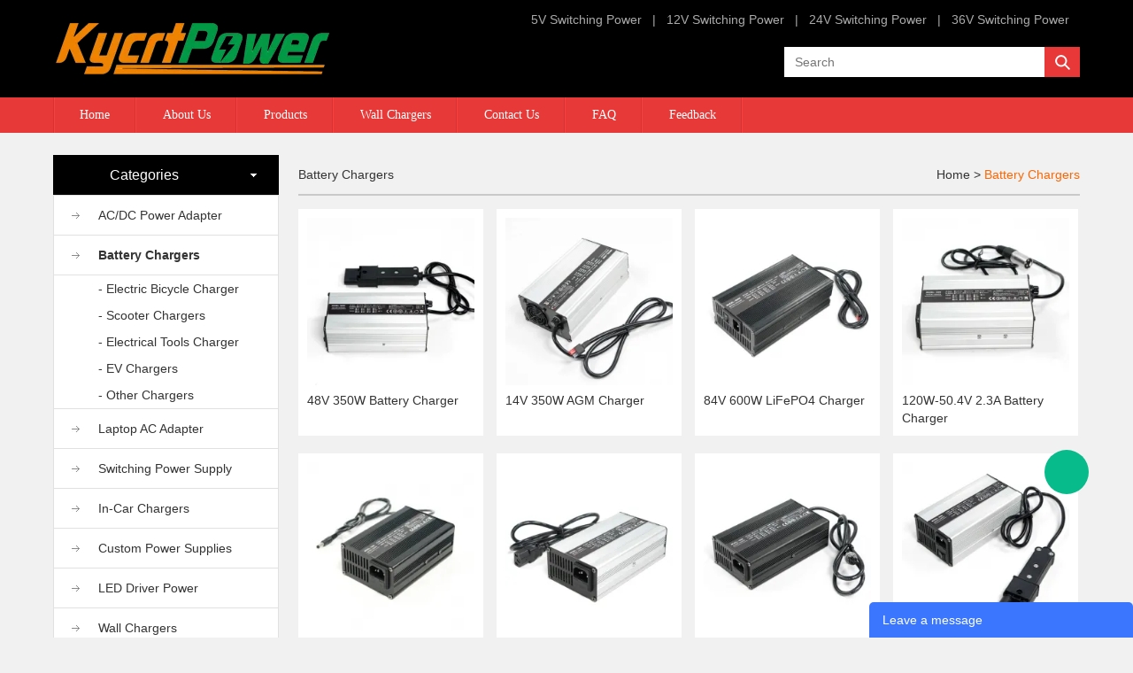

--- FILE ---
content_type: text/html; charset=utf-8
request_url: https://www.kycrtpower.com/collections/battery-chargers-32
body_size: 8206
content:
<!DOCTYPE html PUBLIC "-//W3C//DTD XHTML 1.0 Transitional//EN" "http://www.w3.org/TR/xhtml1/DTD/xhtml1-transitional.dtd">
<html xmlns="http://www.w3.org/1999/xhtml">
<head>
<meta http-equiv="Content-Type" content="text/html; charset=utf-8" />
<meta http-equiv="X-UA-Compatible" content="IE=edge,chrome=1" />
<link rel="canonical" href="https://www.kycrtpower.com/collections/battery-chargers-32" />
<link rel='shortcut icon' href='/u_file/1906/photo/56d81d7f43.ico' />
<meta name="keywords" content="Электрычнае зарадная прылада для ровараў, зарадная прылада для акумулятараў, насценнае зарадная прылада, EV зарадная прылада, зарадная прылада для ску" />
<meta name="description" content="Cargador de batería
Los diferentes cargadores están diseñados para funcionar con diferentes baterías y productos. Un cargador diseñado para un tipo de producto puede no ser adecuado para cargar otro. Por ejemplo, no puede cargar un teléfono celular con u" />
<title>Cargadores de batería y consejos para la compra de baterías</title>
<link href='/static/css/global.css?v=4.0097' rel='stylesheet' type='text/css'  />
<link href='/static/css/themes.css?v=4.0097' rel='stylesheet' type='text/css'  />
<link href='/static/themes/t197/css/style.css?v=4.0097' rel='stylesheet' type='text/css'  />
<script type='text/javascript' src='/static/js/jquery-1.7.2.min.js?v=4.0097' ></script>
<script type='text/javascript' src='/static/js/lang/en.js?v=4.0097' ></script>
<script type='text/javascript' src='/static/js/global.js?v=4.0097' ></script>
<script type='text/javascript' src='/static/js/themes.js?v=4.0097' ></script>
<script type='text/javascript' src='/static/themes/t197/js/main.js?v=4.0097' ></script>
<link href='//ueeshop.ly200-cdn.com/static/font/OpenSans-Bold/font.css' rel='stylesheet' type='text/css' />
<script>
	var ueeshop_config={
		"FbPixelOpen":"0",
	}
</script></head>
<body class="lang_en">
<script type="text/javascript">
	var websiteDisplay=function(){
		if($(window).width()>=1250){$('body').addClass('w_1200');}
		$(window).resize(function(){
			if($(window).width()>=1250){
				$('body').addClass('w_1200');
			}else{
				$('body').removeClass('w_1200');
			}
		});
	}
$(window).resize(function(){websiteDisplay();});
websiteDisplay();
</script>
<div id="header" class="min">
	<div class="wrap">
        <h1 class="logo fl pic_box"><a href="/"><img src="//ueeshop.ly200-cdn.com/u_file/UPAJ/UPAJ668/1906/photo/5247bc3df2.png?x-oss-process=image/format,webp" alt="Power Adapter Supplier, AC Charger Factory" /><em></em></a></h1>		<div class="hr fr">
            <div class="h_lang fr"><script>$(function(){if($('.h_nav li').length==0){$('.h_nav').hide();}});</script>
<ul class="h_nav fr">
	        <li class=""><a href="https://kycrtpower.com/collections/120w-smps-86" target="_blank">36V Switching Power</a></li>
        <li class="line">|</li>            <li class=""><a href="https://kycrtpower.com/collections/60w-smps-83" target="_blank">24V Switching Power</a></li>
        <li class="line">|</li>            <li class=""><a href="https://kycrtpower.com/collections/30w-smps-82" target="_blank">12V Switching Power</a></li>
        <li class="line">|</li>            <li class=""><a href="https://kycrtpower.com/collections/15w-smps-84" target="_blank">5V Switching Power</a></li>
            	                    </ul>
<script type="text/javascript">
$(document).ready(function(){
	var hli=$('ul.h_nav li');
	if(hli.length){
		if(hli.eq(0).hasClass('line')) hli.eq(0).remove();
	}else{
		hli.parent().remove();
	}
});
</script>
</div>
            <div class="clear"></div>
            <div class="search fr">
                <form action="/search/" method="get">
                    <input type="text" name="Keyword" class="sea_t" placeholder="Search" />
                    <input type="submit" class="sea_b" value="" />
                </form>
            </div>
            <div class="clear"></div>
        </div>
        <div class="clear"></div>
    </div>
</div>
<div id="nav" class="min">
	<div class="wrap">
		            <div class="tem fl">
                <a href="/"  class="tem_a">Home</a>
                            </div>
                    <div class="tem fl">
                <a href="/pages/about-us-1"  class="tem_a">About Us</a>
                            </div>
                    <div class="tem fl">
                <a href="/products/" target="_blank" class="tem_a">Products</a>
                                <div class="sub navigation">
                    <div class="list">
                                                	<div class="box">
                            	<div class="sign"><a href="/collections/ac-adapter-27" title="AC/DC Power Adapter">AC/DC Power Adapter</a></div>
                                                                	<div class="row"><a href="/collections/desktop-type" title="Desktop Type">Desktop Type</a></div>
                                                                	<div class="row"><a href="/collections/wall-mount-type" title="Wall Mount Type">Wall Mount Type</a></div>
                                                                	<div class="row"><a href="/collections/interchangeable-ac-plugs-type" title="Interchangeable AC-Plugs Type">Interchangeable AC-Plugs Type</a></div>
                                                                	<div class="row"><a href="/collections/6w-10w-series" title="Series 6W AC Adapter">Series 6W AC Adapter</a></div>
                                                                	<div class="row"><a href="/collections/12w-18w-series" title="Series 12W to 18W">Series 12W to 18W</a></div>
                                                            </div>
                                                	<div class="box">
                            	<div class="sign"><a href="/collections/battery-charger-32" title="Battery Chargers">Battery Chargers</a></div>
                                                                	<div class="row"><a href="/collections/electric-bicycle-charger" title="Electric Bicycle Charger">Electric Bicycle Charger</a></div>
                                                                	<div class="row"><a href="/collections/scooter-chargers" title="Scooter Chargers">Scooter Chargers</a></div>
                                                                	<div class="row"><a href="/collections/electrical-tools-charger" title="Electrical Tools Charger">Electrical Tools Charger</a></div>
                                                                	<div class="row"><a href="/collections/ev-chargers" title="EV Chargers">EV Chargers</a></div>
                                                                	<div class="row"><a href="/collections/other-chargers" title="Other Chargers">Other Chargers</a></div>
                                                            </div>
                                                	<div class="box">
                            	<div class="sign"><a href="/collections/switching-power-supply" title="Laptop AC Adapter">Laptop AC Adapter</a></div>
                                                                	<div class="row"><a href="/collections/laptop-adapter-for-dell" title="Laptop Adapter for DELL">Laptop Adapter for DELL</a></div>
                                                                	<div class="row"><a href="/collections/laptop-adapter-for-hp" title="Laptop Adapter for HP">Laptop Adapter for HP</a></div>
                                                                	<div class="row"><a href="/collections/laptop-adapter-for-lenovo" title="Adapter for LENOVO">Adapter for LENOVO</a></div>
                                                                	<div class="row"><a href="/collections/laptop-adapter-for-asus" title="Laptop Adapter for ASUS">Laptop Adapter for ASUS</a></div>
                                                                	<div class="row"><a href="/collections/adapter-for-samsung" title="Adapter for SAMSUNG">Adapter for SAMSUNG</a></div>
                                                            </div>
                                                	<div class="box">
                            	<div class="sign"><a href="/collections/metal-power-supplies" title="Switching Power Supply">Switching Power Supply</a></div>
                                                                	<div class="row"><a href="/collections/15w-smps" title="18W SMPS">18W SMPS</a></div>
                                                                	<div class="row"><a href="/collections/36w-smps" title="36W SMPS">36W SMPS</a></div>
                                                                	<div class="row"><a href="/collections/60w-smps" title="60W SMPS">60W SMPS</a></div>
                                                                	<div class="row"><a href="/collections/90w-smps" title="120W SMPS">120W SMPS</a></div>
                                                                	<div class="row"><a href="/collections/120w-smps" title="180W SMPS">180W SMPS</a></div>
                                                            </div>
                                                	<div class="box">
                            	<div class="sign"><a href="/collections/in-car-chargers" title="In-Car Chargers">In-Car Chargers</a></div>
                                                                	<div class="row"><a href="/collections/18w-to-65w-pd-charger-in-car-uses" title="PD Car Charger">PD Car Charger</a></div>
                                                                	<div class="row"><a href="/collections/digital-display-type" title="Digital Display Type">Digital Display Type</a></div>
                                                                	<div class="row"><a href="/collections/alu-alloy-type" title="Alu Alloy Type">Alu Alloy Type</a></div>
                                                                	<div class="row"><a href="/collections/1a1c-ports" title="1A and 1C Ports">1A and 1C Ports</a></div>
                                                                	<div class="row"><a href="/collections/two-usb-ports" title="Two USB Ports">Two USB Ports</a></div>
                                                            </div>
                                                	<div class="box">
                            	<div class="sign"><a href="/collections/customized-power-supplies-40" title="Custom Power Supplies">Custom Power Supplies</a></div>
                                                            </div>
                                                	<div class="box">
                            	<div class="sign"><a href="/collections/led-drive-39" title="LED Driver Power">LED Driver Power</a></div>
                                                                	<div class="row"><a href="/collections/internal-led-driver" title="Internal LED Driver">Internal LED Driver</a></div>
                                                                	<div class="row"><a href="/collections/external-led-driver" title="External LED Driver">External LED Driver</a></div>
                                                                	<div class="row"><a href="/collections/indoor-led-driver" title="Indoor LED Driver">Indoor LED Driver</a></div>
                                                                	<div class="row"><a href="/collections/outdoor-led-driver" title="Outdoor LED Driver">Outdoor LED Driver</a></div>
                                                            </div>
                                                	<div class="box">
                            	<div class="sign"><a href="/collections/wall-chargers" title="Wall Chargers">Wall Chargers</a></div>
                                                                	<div class="row"><a href="/collections/gan-charger" title="GaN Charger">GaN Charger</a></div>
                                                                	<div class="row"><a href="/collections/pd-charger" title="PD Charger">PD Charger</a></div>
                                                                	<div class="row"><a href="/collections/qc-charger" title="QC Charger">QC Charger</a></div>
                                                                	<div class="row"><a href="/collections/usb-charger" title="Other USB Charger">Other USB Charger</a></div>
                                                            </div>
                                                	<div class="box">
                            	<div class="sign"><a href="/collections/power-bank-41" title="Portable Power Bank">Portable Power Bank</a></div>
                                                                	<div class="row"><a href="/collections/5000mah" title="5,000mAH">5,000mAH</a></div>
                                                                	<div class="row"><a href="/collections/10000mah" title="10,000mAH">10,000mAH</a></div>
                                                                	<div class="row"><a href="/collections/12000mah" title="12,000mAH">12,000mAH</a></div>
                                                                	<div class="row"><a href="/collections/20000mah" title="20,000mAH">20,000mAH</a></div>
                                                            </div>
                                                	<div class="box">
                            	<div class="sign"><a href="/collections/ac-cord--dc-cable-33" title="Parts and Accessories">Parts and Accessories</a></div>
                                                                	<div class="row"><a href="/collections/ac-power-cord" title="AC Power Cord">AC Power Cord</a></div>
                                                                	<div class="row"><a href="/collections/usb-cables" title="USB Cables">USB Cables</a></div>
                                                            </div>
                                                <div class="clear"></div>
                    </div>
                </div><!-- end of .sub -->
                            </div>
                    <div class="tem fl">
                <a href="https://kycrtpower.com/collections/wall-chargers-46"  class="tem_a">Wall Chargers</a>
                            </div>
                    <div class="tem fl">
                <a href="/pages/-13"  class="tem_a">Contact Us</a>
                            </div>
                    <div class="tem fl">
                <a href="/pages/-15"  class="tem_a">FAQ</a>
                                <div class="sub navigation">
                    <div class="list">
                                                	<div class="box">
                            	<div class="sign"><a href="/pages/-15" title="Frequently Ask Question">Frequently Ask Question</a></div>
                                                            </div>
                                                	<div class="box">
                            	<div class="sign"><a href="/pages/-17" title="DC Tips Type">DC Tips Type</a></div>
                                                            </div>
                                                	<div class="box">
                            	<div class="sign"><a href="https://www.kycrtpower.com/downloads/download-1" title="Datasheet Download">Datasheet Download</a></div>
                                                            </div>
                                                <div class="clear"></div>
                    </div>
                </div><!-- end of .sub -->
                            </div>
                    <div class="tem fl">
                <a href="/feedback.html"  class="tem_a">Feedback</a>
                            </div>
                <div class="clear"></div>
    </div>
</div>
<div class="page min">
	<div class="wrap">
    	<div class="blank25"></div>
    	<div class="page_l fl">
        	<div class="leftmenu">
    <div class="t">Categories</div>
    <div class="cate_box">
        <div class="row category_27">
        <div class="n1 has nor">
        	<a href="/collections/ac-dc-power-adapter-27"title="AC/DC Power Adapter">AC/DC Power Adapter</a>
        </div>
                <div class="sub">
        	            <div class="i">
            	<a href="/collections/desktop-type-47" class="category_47" title="Desktop Type">- Desktop Type</a>
            </div>
				                        <div class="i">
            	<a href="/collections/wall-mount-type-45" class="category_45" title="Wall Mount Type">- Wall Mount Type</a>
            </div>
				                        <div class="i">
            	<a href="/collections/interchangeable-ac-plugs-type-48" class="category_48" title="Interchangeable AC-Plugs Type">- Interchangeable AC-Plugs Type</a>
            </div>
				                        <div class="i">
            	<a href="/collections/series-6w-ac-adapter-49" class="category_49" title="Series 6W AC Adapter">- Series 6W AC Adapter</a>
            </div>
				                        <div class="i">
            	<a href="/collections/series-12w-to-18w-50" class="category_50" title="Series 12W to 18W">- Series 12W to 18W</a>
            </div>
				                        <div class="i">
            	<a href="/collections/series-24w-to-36w-51" class="category_51" title="Series 24W to 36W">- Series 24W to 36W</a>
            </div>
				                        <div class="i">
            	<a href="/collections/series-48w-to-65w-52" class="category_52" title="Series 48W to 65W">- Series 48W to 65W</a>
            </div>
				                        <div class="i">
            	<a href="/collections/series-90w-to-120w-53" class="category_53" title="Series 90W to 120W">- Series 90W to 120W</a>
            </div>
				                    </div>
            </div>
        <div class="row category_32">
        <div class="n1 has ">
        	<a href="/collections/battery-chargers-32"title="Battery Chargers">Battery Chargers</a>
        </div>
                <div class="sub">
        	            <div class="i">
            	<a href="/collections/electric-bicycle-charger-54" class="category_54" title="Electric Bicycle Charger">- Electric Bicycle Charger</a>
            </div>
				                        <div class="i">
            	<a href="/collections/scooter-chargers-57" class="category_57" title="Scooter Chargers">- Scooter Chargers</a>
            </div>
				                        <div class="i">
            	<a href="/collections/electrical-tools-charger-55" class="category_55" title="Electrical Tools Charger">- Electrical Tools Charger</a>
            </div>
				                        <div class="i">
            	<a href="/collections/ev-chargers-56" class="category_56" title="EV Chargers">- EV Chargers</a>
            </div>
				                        <div class="i">
            	<a href="/collections/other-chargers-58" class="category_58" title="Other Chargers">- Other Chargers</a>
            </div>
				                    </div>
            </div>
        <div class="row category_43">
        <div class="n1 has ">
        	<a href="/collections/laptop-ac-adapter-43"title="Laptop AC Adapter">Laptop AC Adapter</a>
        </div>
                <div class="sub">
        	            <div class="i">
            	<a href="/collections/laptop-adapter-for-dell-59" class="category_59" title="Laptop Adapter for DELL">- Laptop Adapter for DELL</a>
            </div>
				                        <div class="i">
            	<a href="/collections/laptop-adapter-for-hp-60" class="category_60" title="Laptop Adapter for HP">- Laptop Adapter for HP</a>
            </div>
				                        <div class="i">
            	<a href="/collections/adapter-for-lenovo-61" class="category_61" title="Adapter for LENOVO">- Adapter for LENOVO</a>
            </div>
				                        <div class="i">
            	<a href="/collections/laptop-adapter-for-asus-62" class="category_62" title="Laptop Adapter for ASUS">- Laptop Adapter for ASUS</a>
            </div>
				                        <div class="i">
            	<a href="/collections/adapter-for-samsung-63" class="category_63" title="Adapter for SAMSUNG">- Adapter for SAMSUNG</a>
            </div>
				                        <div class="i">
            	<a href="/collections/universal-laptop-adapter-64" class="category_64" title="Universal Laptop Adapter">- Universal Laptop Adapter</a>
            </div>
				                    </div>
            </div>
        <div class="row category_44">
        <div class="n1 has ">
        	<a href="/collections/switching-power-supply-44"title="Switching Power Supply">Switching Power Supply</a>
        </div>
                <div class="sub">
        	            <div class="i">
            	<a href="/collections/18w-smps-84" class="category_84" title="18W SMPS">- 18W SMPS</a>
            </div>
				                        <div class="i">
            	<a href="/collections/36w-smps-82" class="category_82" title="36W SMPS">- 36W SMPS</a>
            </div>
				                        <div class="i">
            	<a href="/collections/60w-smps-83" class="category_83" title="60W SMPS">- 60W SMPS</a>
            </div>
				                        <div class="i">
            	<a href="/collections/120w-smps-85" class="category_85" title="120W SMPS">- 120W SMPS</a>
            </div>
				                        <div class="i">
            	<a href="/collections/180w-smps-86" class="category_86" title="180W SMPS">- 180W SMPS</a>
            </div>
				                        <div class="i">
            	<a href="/collections/240w-smps-90" class="category_90" title="240W SMPS">- 240W SMPS</a>
            </div>
				                    </div>
            </div>
        <div class="row category_42">
        <div class="n1 has ">
        	<a href="/collections/in-car-chargers-42"title="In-Car Chargers">In-Car Chargers</a>
        </div>
                <div class="sub">
        	            <div class="i">
            	<a href="/collections/pd-car-charger-89" class="category_89" title="PD Car Charger">- PD Car Charger</a>
            </div>
				                        <div class="i">
            	<a href="/collections/digital-display-type-76" class="category_76" title="Digital Display Type">- Digital Display Type</a>
            </div>
				                        <div class="i">
            	<a href="/collections/alu-alloy-type-73" class="category_73" title="Alu Alloy Type">- Alu Alloy Type</a>
            </div>
				                        <div class="i">
            	<a href="/collections/1a-and-1c-ports-74" class="category_74" title="1A and 1C Ports">- 1A and 1C Ports</a>
            </div>
				                        <div class="i">
            	<a href="/collections/two-usb-ports-75" class="category_75" title="Two USB Ports">- Two USB Ports</a>
            </div>
				                        <div class="i">
            	<a href="/collections/other-types-91" class="category_91" title="Other Types">- Other Types</a>
            </div>
				                    </div>
            </div>
        <div class="row category_40">
        <div class="n1  ">
        	<a href="/collections/custom-power-supplies-40"title="Custom Power Supplies">Custom Power Supplies</a>
        </div>
            </div>
        <div class="row category_39">
        <div class="n1 has ">
        	<a href="/collections/led-driver-power-39"title="LED Driver Power">LED Driver Power</a>
        </div>
                <div class="sub">
        	            <div class="i">
            	<a href="/collections/internal-led-driver-68" class="category_68" title="Internal LED Driver">- Internal LED Driver</a>
            </div>
				                        <div class="i">
            	<a href="/collections/external-led-driver-69" class="category_69" title="External LED Driver">- External LED Driver</a>
            </div>
				                        <div class="i">
            	<a href="/collections/indoor-led-driver-70" class="category_70" title="Indoor LED Driver">- Indoor LED Driver</a>
            </div>
				                        <div class="i">
            	<a href="/collections/outdoor-led-driver-71" class="category_71" title="Outdoor LED Driver">- Outdoor LED Driver</a>
            </div>
				                    </div>
            </div>
        <div class="row category_46">
        <div class="n1 has ">
        	<a href="/collections/wall-chargers-46"title="Wall Chargers">Wall Chargers</a>
        </div>
                <div class="sub">
        	            <div class="i">
            	<a href="/collections/gan-charger-72" class="category_72" title="GaN Charger">- GaN Charger</a>
            </div>
				                        <div class="i">
            	<a href="/collections/pd-charger-65" class="category_65" title="PD Charger">- PD Charger</a>
            </div>
				                        <div class="i">
            	<a href="/collections/qc-charger-67" class="category_67" title="QC Charger">- QC Charger</a>
            </div>
				                        <div class="i">
            	<a href="/collections/other-usb-charger-66" class="category_66" title="Other USB Charger">- Other USB Charger</a>
            </div>
				                    </div>
            </div>
        <div class="row category_41">
        <div class="n1 has ">
        	<a href="/collections/portable-power-bank-41"title="Portable Power Bank">Portable Power Bank</a>
        </div>
                <div class="sub">
        	            <div class="i">
            	<a href="/collections/5000mah-92" class="category_92" title="5,000mAH">- 5,000mAH</a>
            </div>
				                        <div class="i">
            	<a href="/collections/10000mah-79" class="category_79" title="10,000mAH">- 10,000mAH</a>
            </div>
				                        <div class="i">
            	<a href="/collections/12000mah-81" class="category_81" title="12,000mAH">- 12,000mAH</a>
            </div>
				                        <div class="i">
            	<a href="/collections/20000mah-80" class="category_80" title="20,000mAH">- 20,000mAH</a>
            </div>
				                    </div>
            </div>
        <div class="row category_33">
        <div class="n1 has ">
        	<a href="/collections/parts-and-accessories-33"title="Parts and Accessories">Parts and Accessories</a>
        </div>
                <div class="sub">
        	            <div class="i">
            	<a href="/collections/ac-power-cord-77" class="category_77" title="AC Power Cord">- AC Power Cord</a>
            </div>
				                        <div class="i">
            	<a href="/collections/usb-cables-78" class="category_78" title="USB Cables">- USB Cables</a>
            </div>
				                    </div>
            </div>
        </div>
</div><!-- end of .leftmenu -->
<script>
    $('.category_32,.category_,.category_32').addClass('on');
    $('.v_').show();
</script>
            <div class="in_sign">Popular Products</div>
<div class="pop_box">
	    	<div class="p_list">
        	<div class="pic fl">
            	<a href="/products/30w-bestseller-new-18w-pd-type-c24a-usb-fast-charger-foldable-travel-charger-with-us-eu-uk-plugs-321"  title="Europe 30W PD Charger"><img src="//ueeshop.ly200-cdn.com/u_file/UPAJ/UPAJ668/2102/products/28/3e7e199269.jpg.240x240.jpg?x-oss-process=image/format,webp" title="Europe 30W PD Charger" alt="Europe 30W PD Charger" /><span></span></a>
            </div>
            <div class="con fl">
            	<div class="name"><h3><a href="/products/30w-bestseller-new-18w-pd-type-c24a-usb-fast-charger-foldable-travel-charger-with-us-eu-uk-plugs-321"  title="Europe 30W PD Charger">Europe 30W PD Charger</a></h3></div>
				            </div>
            <div class="clear"></div>
        </div>
        	<div class="p_list">
        	<div class="pic fl">
            	<a href="/products/60w-in-car-charger-with-2c1a-fast-car-charging-adapter-for-mobile-phone"  title="Car Charger 60W 2C+1A"><img src="//ueeshop.ly200-cdn.com/u_file/UPAJ/UPAJ668/2102/products/28/736edad113.jpg.240x240.jpg?x-oss-process=image/format,webp" title="Car Charger 60W 2C+1A" alt="Car Charger 60W 2C+1A" /><span></span></a>
            </div>
            <div class="con fl">
            	<div class="name"><h3><a href="/products/60w-in-car-charger-with-2c1a-fast-car-charging-adapter-for-mobile-phone"  title="Car Charger 60W 2C+1A">Car Charger 60W 2C+1A</a></h3></div>
				            </div>
            <div class="clear"></div>
        </div>
        	<div class="p_list">
        	<div class="pic fl">
            	<a href="/products/10000mah-power-bank-with-led-digital-display"  title="10000mAH Power Bank"><img src="//ueeshop.ly200-cdn.com/u_file/UPAJ/UPAJ668/2102/products/28/5c4ec87e11.jpg.240x240.jpg?x-oss-process=image/format,webp" title="10000mAH Power Bank" alt="10000mAH Power Bank" /><span></span></a>
            </div>
            <div class="con fl">
            	<div class="name"><h3><a href="/products/10000mah-power-bank-with-led-digital-display"  title="10000mAH Power Bank">10000mAH Power Bank</a></h3></div>
				            </div>
            <div class="clear"></div>
        </div>
        	<div class="p_list">
        	<div class="pic fl">
            	<a href="/products/fast-charging-usb-sync--type-c-to-type-c-charging-cable-mobile-phone-accessory"  title="USB Cable -Type C to Type C"><img src="//ueeshop.ly200-cdn.com/u_file/UPAJ/UPAJ668/2102/products/28/f822c07e2f.jpg.240x240.jpg?x-oss-process=image/format,webp" title="USB Cable -Type C to Type C" alt="USB Cable -Type C to Type C" /><span></span></a>
            </div>
            <div class="con fl">
            	<div class="name"><h3><a href="/products/fast-charging-usb-sync--type-c-to-type-c-charging-cable-mobile-phone-accessory"  title="USB Cable -Type C to Type C">USB Cable -Type C to Type C</a></h3></div>
				            </div>
            <div class="clear"></div>
        </div>
        	<div class="p_list">
        	<div class="pic fl">
            	<a href="/products/ce-approved-ac-power-cord-and-c6-connector-power-cable"  title="European Power Cord with C6 Connector"><img src="//ueeshop.ly200-cdn.com/u_file/UPAJ/UPAJ668/2102/products/28/10fb4f7588.jpg.240x240.jpg?x-oss-process=image/format,webp" title="European Power Cord with C6 Connector" alt="European Power Cord with C6 Connector" /><span></span></a>
            </div>
            <div class="con fl">
            	<div class="name"><h3><a href="/products/ce-approved-ac-power-cord-and-c6-connector-power-cable"  title="European Power Cord with C6 Connector">European Power Cord with C6 Connector</a></h3></div>
				            </div>
            <div class="clear"></div>
        </div>
    </div>
        </div>
        <div class="page_r fr">
        	<div id="page_ban"><div class='bxSlide-outter' style='overflow:hidden;margin-left:auto;margin-right:auto; width:883px; max-width:100%; max-height:293px'></div></div>
            <div id="position" class="position">
            	<span class="fl">Battery Chargers</span>
                <a href="/">Home</a>
                 > <a class='po_cur' href='/collections/battery-charger-32'>Battery Chargers</a>            </div>
        	<div id="products" class="c_contents">
				                                	<div class="item fl i_nor i_top">
                        <div class="pic"><a href="/products/--146-147-148-149-150-151-153-154-155-156"  title="48V 350W Battery Charger"><img src="//ueeshop.ly200-cdn.com/u_file/UPAJ/UPAJ668/2102/products/15/face9f8bd3.jpg.240x240.jpg?x-oss-process=image/format,webp" title="48V 350W Battery Charger" alt="48V 350W Battery Charger" /><span></span></a></div>
                        <div class="name"><h3><a href="/products/--146-147-148-149-150-151-153-154-155-156"  title="48V 350W Battery Charger">48V 350W Battery Charger</a></h3></div>
                                            </div>
                                	<div class="item fl  i_top">
                        <div class="pic"><a href="/products/--146-147-148-149-150-151-153-154-155"  title="14V 350W AGM Charger"><img src="//ueeshop.ly200-cdn.com/u_file/UPAJ/UPAJ668/2102/products/15/c882ea0133.jpg.240x240.jpg?x-oss-process=image/format,webp" title="14V 350W AGM Charger" alt="14V 350W AGM Charger" /><span></span></a></div>
                        <div class="name"><h3><a href="/products/--146-147-148-149-150-151-153-154-155"  title="14V 350W AGM Charger">14V 350W AGM Charger</a></h3></div>
                                            </div>
                                	<div class="item fl  i_top">
                        <div class="pic"><a href="/products/--146-147-148-149-150-151-153-154"  title="84V 600W LiFePO4 Charger"><img src="//ueeshop.ly200-cdn.com/u_file/UPAJ/UPAJ668/2102/products/15/97c9561aea.jpg.240x240.jpg?x-oss-process=image/format,webp" title="84V 600W LiFePO4 Charger" alt="84V 600W LiFePO4 Charger" /><span></span></a></div>
                        <div class="name"><h3><a href="/products/--146-147-148-149-150-151-153-154"  title="84V 600W LiFePO4 Charger">84V 600W LiFePO4 Charger</a></h3></div>
                                            </div>
                                	<div class="item fl  i_top">
                        <div class="pic"><a href="/products/--146-147-148-149-150-151-153"  title="120W-50.4V 2.3A Battery Charger"><img src="//ueeshop.ly200-cdn.com/u_file/UPAJ/UPAJ668/2102/products/15/a4e4b4651e.jpg.240x240.jpg?x-oss-process=image/format,webp" title="120W-50.4V 2.3A Battery Charger" alt="120W-50.4V 2.3A Battery Charger" /><span></span></a></div>
                        <div class="name"><h3><a href="/products/--146-147-148-149-150-151-153"  title="120W-50.4V 2.3A Battery Charger">120W-50.4V 2.3A Battery Charger</a></h3></div>
                                            </div>
                                	<div class="item fl i_nor ">
                        <div class="pic"><a href="/products/--146-147-148-149-150-152"  title="21V8.5A 180W Charger"><img src="//ueeshop.ly200-cdn.com/u_file/UPAJ/UPAJ668/2102/products/15/be7e91c463.jpg.240x240.jpg?x-oss-process=image/format,webp" title="21V8.5A 180W Charger" alt="21V8.5A 180W Charger" /><span></span></a></div>
                        <div class="name"><h3><a href="/products/--146-147-148-149-150-152"  title="21V8.5A 180W Charger">21V8.5A 180W Charger</a></h3></div>
                                            </div>
                                	<div class="item fl  ">
                        <div class="pic"><a href="/products/--146-147-148-149-150-151"  title="24V7.5A Scooter Charger"><img src="//ueeshop.ly200-cdn.com/u_file/UPAJ/UPAJ668/2102/products/15/91a9d25290.jpg.240x240.jpg?x-oss-process=image/format,webp" title="24V7.5A Scooter Charger" alt="24V7.5A Scooter Charger" /><span></span></a></div>
                        <div class="name"><h3><a href="/products/--146-147-148-149-150-151"  title="24V7.5A Scooter Charger">24V7.5A Scooter Charger</a></h3></div>
                                            </div>
                                	<div class="item fl  ">
                        <div class="pic"><a href="/products/--146-147-148-149-150"  title="36V5A Scooter Charger"><img src="//ueeshop.ly200-cdn.com/u_file/UPAJ/UPAJ668/2102/products/15/3d69ca49e3.jpg.240x240.jpg?x-oss-process=image/format,webp" title="36V5A Scooter Charger" alt="36V5A Scooter Charger" /><span></span></a></div>
                        <div class="name"><h3><a href="/products/--146-147-148-149-150"  title="36V5A Scooter Charger">36V5A Scooter Charger</a></h3></div>
                                            </div>
                                	<div class="item fl  ">
                        <div class="pic"><a href="/products/--146-147-148-149"  title="360W -28.4V 12A Battery Charger"><img src="//ueeshop.ly200-cdn.com/u_file/UPAJ/UPAJ668/2102/products/15/db20a255c6.jpg.240x240.jpg?x-oss-process=image/format,webp" title="360W -28.4V 12A Battery Charger" alt="360W -28.4V 12A Battery Charger" /><span></span></a></div>
                        <div class="name"><h3><a href="/products/--146-147-148-149"  title="360W -28.4V 12A Battery Charger">360W -28.4V 12A Battery Charger</a></h3></div>
                                            </div>
                                	<div class="item fl i_nor ">
                        <div class="pic"><a href="/products/--146-147-148"  title="24V50A 1200W Charger"><img src="//ueeshop.ly200-cdn.com/u_file/UPAJ/UPAJ668/2102/products/15/b5e63f76f4.jpg.240x240.jpg?x-oss-process=image/format,webp" title="24V50A 1200W Charger" alt="24V50A 1200W Charger" /><span></span></a></div>
                        <div class="name"><h3><a href="/products/--146-147-148"  title="24V50A 1200W Charger">24V50A 1200W Charger</a></h3></div>
                                            </div>
                                	<div class="item fl  ">
                        <div class="pic"><a href="/products/--146-147"  title="54.6V 10A 600W Charger"><img src="//ueeshop.ly200-cdn.com/u_file/UPAJ/UPAJ668/2102/7201c1b9bf.jpg.240x240.jpg?x-oss-process=image/format,webp" title="54.6V 10A 600W Charger" alt="54.6V 10A 600W Charger" /><span></span></a></div>
                        <div class="name"><h3><a href="/products/--146-147"  title="54.6V 10A 600W Charger">54.6V 10A 600W Charger</a></h3></div>
                                            </div>
                                	<div class="item fl  ">
                        <div class="pic"><a href="/products/--146"  title="29.2V LifePO4 600W Charger"><img src="//ueeshop.ly200-cdn.com/u_file/UPAJ/UPAJ668/2102/products/15/d0216302a3.jpg.240x240.jpg?x-oss-process=image/format,webp" title="29.2V LifePO4 600W Charger" alt="29.2V LifePO4 600W Charger" /><span></span></a></div>
                        <div class="name"><h3><a href="/products/--146"  title="29.2V LifePO4 600W Charger">29.2V LifePO4 600W Charger</a></h3></div>
                                            </div>
                                	<div class="item fl  ">
                        <div class="pic"><a href="/products/--145"  title="3600W 71.4V Battery Charger"><img src="//ueeshop.ly200-cdn.com/u_file/UPAJ/UPAJ668/2102/products/15/4ef1dd70b2.jpg.240x240.jpg?x-oss-process=image/format,webp" title="3600W 71.4V Battery Charger" alt="3600W 71.4V Battery Charger" /><span></span></a></div>
                        <div class="name"><h3><a href="/products/--145"  title="3600W 71.4V Battery Charger">3600W 71.4V Battery Charger</a></h3></div>
                                            </div>
                                	<div class="item fl i_nor ">
                        <div class="pic"><a href="/products/--144"  title="50.4V 32A Charger"><img src="//ueeshop.ly200-cdn.com/u_file/UPAJ/UPAJ668/2102/products/15/ebb6625e8a.jpg.240x240.jpg?x-oss-process=image/format,webp" title="50.4V 32A Charger" alt="50.4V 32A Charger" /><span></span></a></div>
                        <div class="name"><h3><a href="/products/--144"  title="50.4V 32A Charger">50.4V 32A Charger</a></h3></div>
                                            </div>
                                	<div class="item fl  ">
                        <div class="pic"><a href="/products/--143"  title="1500W 71.4V 20A Charger"><img src="//ueeshop.ly200-cdn.com/u_file/UPAJ/UPAJ668/2102/products/15/8ccd877e51.jpg.240x240.jpg?x-oss-process=image/format,webp" title="1500W 71.4V 20A Charger" alt="1500W 71.4V 20A Charger" /><span></span></a></div>
                        <div class="name"><h3><a href="/products/--143"  title="1500W 71.4V 20A Charger">1500W 71.4V 20A Charger</a></h3></div>
                                            </div>
                                	<div class="item fl  ">
                        <div class="pic"><a href="/products/--142"  title="840W Charger 16.8V 50A"><img src="//ueeshop.ly200-cdn.com/u_file/UPAJ/UPAJ668/2102/products/15/eefbb9f817.jpg.240x240.jpg?x-oss-process=image/format,webp" title="840W Charger 16.8V 50A" alt="840W Charger 16.8V 50A" /><span></span></a></div>
                        <div class="name"><h3><a href="/products/--142"  title="840W Charger 16.8V 50A">840W Charger 16.8V 50A</a></h3></div>
                                            </div>
                                	<div class="item fl  ">
                        <div class="pic"><a href="/products/--141"  title="29.4V 30A 900W Charger"><img src="//ueeshop.ly200-cdn.com/u_file/UPAJ/UPAJ668/2102/products/15/567731c3b0.jpg.240x240.jpg?x-oss-process=image/format,webp" title="29.4V 30A 900W Charger" alt="29.4V 30A 900W Charger" /><span></span></a></div>
                        <div class="name"><h3><a href="/products/--141"  title="29.4V 30A 900W Charger">29.4V 30A 900W Charger</a></h3></div>
                                            </div>
                                <div class="clear"></div>
            </div>

                        	<div class="blank25"></div>
                <div id="turn_page"><span><font class='page_noclick'><em class='icon_page_prev'></em>&nbsp;</font></span><span><font class='page_item_current'>1</font></span><span><a href='/collections/battery-chargers-32/2.html?&PageUrl=battery-chargers-32' class='page_item'>2</a></span><span class='page_last'><a href='/collections/battery-chargers-32/2.html?&PageUrl=battery-chargers-32' class='page_button'>&nbsp;<em class='icon_page_next'></em></a></span></div>
            
							<div class="category_description editor_txt">
					Cargador de bater&iacute;a<br />
Los diferentes cargadores est&aacute;n dise&ntilde;ados para funcionar con diferentes bater&iacute;as y productos. Un cargador dise&ntilde;ado para un tipo de producto puede no ser adecuado para cargar otro. Por ejemplo, no puede cargar un tel&eacute;fono celular con un cargador de bicicleta el&eacute;ctrica. As&iacute; que aseg&uacute;rese de obtener el cargador correcto antes de decidirse a cargarlo.<br />
<br />
Bater&iacute;as de iones de litio<br />
Las bater&iacute;as recargables de iones de litio suelen estar integradas en productos electr&oacute;nicos de consumo, como tel&eacute;fonos m&oacute;viles, reproductores de MP3, c&aacute;maras digitales y ordenadores port&aacute;tiles. Por lo general, vienen con sus propios cargadores, que detectan autom&aacute;ticamente cuando la carga est&aacute; completa y cortan el suministro de energ&iacute;a en el momento adecuado. Las bater&iacute;as de iones de litio pueden volverse peligrosamente inestables cuando el voltaje de la bater&iacute;a es demasiado alto o demasiado bajo, por lo que est&aacute;n dise&ntilde;adas para no funcionar nunca en esas condiciones.<br />
<br />
Bater&iacute;as de plomo &aacute;cido<br />
Las bater&iacute;as de plomo-&aacute;cido son populares porque son simples, baratas, confiables y usan tecnolog&iacute;a probada que data de mediados del siglo XIX. Por lo general, duran varios a&ntilde;os, aunque eso depende completamente de qu&eacute; tan bien se mantengan, en otras palabras, del ciclo de vida cargado y descargado. Tardan bastante en cargarse (normalmente hasta 16 horas, varias veces m&aacute;s de lo que tardan en descargarse por completo), y eso puede provocar que no se carguen por completo (si no tiene tiempo para cargar) o que se los pones a cargo y te olvidas de ellos). La carga insuficiente, la carga con el voltaje incorrecto o dejar las bater&iacute;as sin usar causa un problema conocido como sulfataci&oacute;n (la formaci&oacute;n de cristales de sulfato de plomo duro), mientras que la sobrecarga causa corrosi&oacute;n (degradaci&oacute;n permanente de la placa de plomo positiva a trav&eacute;s de la oxidaci&oacute;n, an&aacute;loga a la oxidaci&oacute;n en el hierro y el acero ). Ambos afectar&aacute;n el rendimiento y la vida &uacute;til de una bater&iacute;a de plomo-&aacute;cido. La sobrecarga tambi&eacute;n tiende a degradar el electrolito, descomponiendo el agua (por electr&oacute;lisis) en hidr&oacute;geno y ox&iacute;geno, que se desprenden como gases y, por lo tanto, se pierden en la bater&iacute;a. Eso hace que el &aacute;cido sea m&aacute;s fuerte y m&aacute;s probable que ataque las placas, lo que reducir&aacute; el rendimiento de la bater&iacute;a. Tambi&eacute;n significa que hay menos electrolito disponible para interactuar con las placas, lo que tambi&eacute;n reduce el rendimiento.				</div>
			        </div>
        <div class="blank25"></div>
        <div class="clear"></div>
    </div>
</div>
<div id="ft" class="min">
	<div class="wrap">
    	<div class="list cont fl">
        	<div class="sign">Contact Us</div>
            <div class="note">Welcome to check our quick service, Your inquiry will be instantly replied.</div>
            <div class="row tel">+86-769-86558721</div>
            <div class="row mail"><a class="email_copy" href="mailto:sales@kycrtpower.com" title="sales@kycrtpower.com">sales@kycrtpower.com</a></div>
            <div class="row add">ShiPai, DongGuang, China</div>
        </div>
                <div class="list fl">
        	<div class="sign">AC/DC Power Adapter</div>
                        	<div class="cate"><a href="/collections/desktop-type" title="Desktop Type">Desktop Type</a></div>
                        	<div class="cate"><a href="/collections/wall-mount-type" title="Wall Mount Type">Wall Mount Type</a></div>
                        	<div class="cate"><a href="/collections/interchangeable-ac-plugs-type" title="Interchangeable AC-Plugs Type">Interchangeable AC-Plugs Type</a></div>
                        	<div class="cate"><a href="/collections/6w-10w-series" title="Series 6W AC Adapter">Series 6W AC Adapter</a></div>
                        	<div class="cate"><a href="/collections/12w-18w-series" title="Series 12W to 18W">Series 12W to 18W</a></div>
                        	<div class="cate"><a href="/collections/series-24w-to-36w" title="Series 24W to 36W">Series 24W to 36W</a></div>
                        	<div class="cate"><a href="/collections/series-48w-65w" title="Series 48W to 65W">Series 48W to 65W</a></div>
                        	<div class="cate"><a href="/collections/series-90w-to-120w" title="Series 90W to 120W">Series 90W to 120W</a></div>
                    </div>
                <div class="list fl">
        	<div class="sign">Wall Chargers</div>
                        	<div class="cate"><a href="/collections/gan-charger" title="GaN Charger">GaN Charger</a></div>
                        	<div class="cate"><a href="/collections/pd-charger" title="PD Charger">PD Charger</a></div>
                        	<div class="cate"><a href="/collections/qc-charger" title="QC Charger">QC Charger</a></div>
                        	<div class="cate"><a href="/collections/usb-charger" title="Other USB Charger">Other USB Charger</a></div>
                    </div>
                <div class="list fl">
        	<div class="sign">News</div>
                        	<div class="cate"><a href="/info/company-news-1" title="Company News">Company News</a></div>
                        	<div class="cate"><a href="/info/industry-news-2" title="Industry News">Industry News</a></div>
                    </div>
                <div class="clear"></div>
            </div>
</div>
<div id="fm" class="min">
	<div class="wrap">
    	<div class="fl copyright">
        	Kycrtpower 2021 © All Rights Reserved.        </div>
        <div class="fr">
			<!-- Go to www.addthis.com/dashboard to customize your tools -->
<div class="addthis_sharing_toolbox"></div>
<script type="text/javascript" src="//s7.addthis.com/js/300/addthis_widget.js#pubid=ra-559f74332bfa6ac0" async></script>        </div>
        <div class="clear"></div>
    </div>
</div>
<div align="center"><script type='text/javascript' src='//analytics.ly200.com/js/analytics.js?Number=Iic2Z1pPCg==' async></script><script type="text/javascript" src="//js.users.51.la/20094403.js"></script></div><div id="chat_window">
    <div class="chat_box pc_limit ">
        <div class="box trans_05">
           <div class="box_area">
                                                <a rel="nofollow" href="https://api.whatsapp.com/send?phone=8613829125793" title="WhatsApp" target="_blank" class="chat_item chat_whatsapp">WhatsApp</a>
                                        </div>
            <span class="chat_close"></span>
        </div>
        <div class="chat_box_menu">
                        <a href="javascript:;" class="more default_show"></a>
                        <a href="javascript:;" id="go_top" class="top trans_05"></a>
        </div>
    </div>
</div>
<div id="footer_feedback" class="up">
	<div class="title" style=" background:#3B76FF;">
    	Leave a message        <a class="close" href="javascript:void(0);"></a>
    </div>
	<div id="lib_feedback_form">
        <form method="post" name="feedback">
            <div class="demo">
                <div class="blank6"></div>
                <div class="tips_title">Your name<font color="red">*</font>:</div>
                <div class="blank6"></div>
                <input type="text" class="text" name="Name" placeholder="Your name(Required)" notnull />
                <div class="blank15"></div>
                <div class="tips_title">Your E-mail<font color="red">*</font>:</div>
                <div class="blank6"></div>
                <input type="text" class="text" name="Email" placeholder="Your E-mail(Required)" notnull />
                <div class="blank15"></div>
                <div class="tips_title">Got a question?<font color="red">*</font>:</div>
                <div class="blank6"></div>
                <textarea class="text" name="Message" placeholder="Got a question?(Required)" notnull></textarea>
                <div class="blank15"></div>
                <input type="hidden" name="float" value="41ccaa9342ad4542d7efa45f2583f956" />
                <input type="submit" class="send" value="Send" style=" background:#3B76FF;" />
                <input type="hidden" name="Site" value="en" />
            </div>
        </form>
    </div>
</div>



</body>
</html>

--- FILE ---
content_type: text/css
request_url: https://www.kycrtpower.com/static/css/themes.css?v=4.0097
body_size: 10442
content:
@charset "utf-8";
/* CSS Document */
/***************************宽屏样式 (start)***************************/
.w_1200 #lib_case_list li{ padding:10px 12px;}
.w_1200 #lib_inquire_list>ul>li .info{width:614px;}
.w_1200 #lib_inquire_list>form .rows label{width:20%;}
.w_1200 #lib_inquire_list > ul > li .info{ width:545px;}

.w_1200 #shield_hd{width:1200px;}
.w_1200 #shield_bd .wide{width:1200px;}
.w_1200 #shield_bd .wide>dl{width:324px; margin-left:88px;}
.w_1200 #shield_bd .wide>dl>dt{margin:31px auto 18px;}
.w_1200 #shield_bd .wide>dl:first-child{margin-left:23px;}

.w_1200 .sitemap{width: 1180px;}
/*************************** 宽屏样式 end ***************************/

/*************************** 多语言样式 start ***************************/
.lang_de #shield_bd .wide>dl>dd{line-height:160%;}
.lang_es #shield_bd .wide>dl>dd{line-height:160%;}
.lang_fr #shield_bd .wide>dl>dd{line-height:170%;}
.lang_ru #shield_bd .wide>dl>dd{line-height:160%;}
/***************************宽屏样式 (end)***************************/

/*************************** 导航栏 start ***************************/
.default_nav_style{width: 100%;}
.default_nav_style .n_item{float:left;}
.default_nav_style .n_item>a{display: block;padding: 0 20px;}
.default_nav_style .nav_sec{display: none; width:100%; position:absolute; left:0; top:100%; opacity: 0; padding-top:1px; z-index:999;overflow-x: hidden;overflow-y: auto;max-height: 460px;margin-top: 30px;box-shadow: 5px 5px 10px -5px rgba(0,0,0,0.12);background: #fff;}
.default_nav_style .small_nav_sec{border-bottom: none;width: 260px;padding-top: 1px;max-height: none;overflow: visible;}
.default_nav_style .nav_sec .top{height: 0;}
.default_nav_style .n_item:hover .nav_sec{}
.default_nav_style .nav_sec .nav_list{position: relative;float: left; width: 70%;}
.default_nav_style .small_nav_sec .nav_list{float: none;width: 100%;}
.default_nav_style .nav_sec .nav_list:after{content: '';display: block;width: 100%;clear:both;}
.default_nav_style .nav_sec .nav_sec_box{ min-height:200px; padding:7px 20px 12px;background: #fff;}
.default_nav_style .small_nav_sec .nav_sec_box{background: #fff;min-height:0px;padding: 13px 0 17px;box-shadow: 0 0 10px rgba(0,0,0,0.12);}
.default_nav_style .nav_sec .nav_sec_item{ float: left;margin: 5px 10px 20px;width: 160px;}
.default_nav_style .nav_sec .nav_sec_item dt a{ color:#000;font-size:14px; display:block; height:22px; line-height:22px;padding:7px 0; overflow:hidden; -ms-text-overflow: ellipsis;text-overflow: ellipsis;white-space: nowrap;text-align: left;padding: 0;}
.default_nav_style .small_nav_sec .nav_sec_item{margin: 0;width: 100%;position: relative;}
.default_nav_style .nav_sec .nav_thd_list{ padding:4px 0; }
.default_nav_style .nav_sec .nav_thd_item>a{display: block;height: 18px;line-height:18px; color:#666; font-size:12px;text-align: left;padding: 3px 0;overflow:hidden;-ms-text-overflow: ellipsis;text-overflow: ellipsis;white-space: nowrap;}
.default_nav_style .small_nav_sec .nav_sec_item a,.default_nav_style .small_nav_sec .nav_sec_item dt a{position: relative;display: block;height: 20px;line-height: 20px;padding: 5px 20px;color: #000;overflow: hidden;-ms-text-overflow: ellipsis;text-overflow: ellipsis;white-space: nowrap;font-size: 14px;}
.default_nav_style .small_nav_sec .nav_sec_item a em{position: absolute;width: 7px;height: 11px;top: 0;bottom: 0;right: 20px;margin:auto;background: url(../images/global/icon_down_has.png) no-repeat center top;}
.default_nav_style .small_nav_sec .nav_sec_item a:hover{color: #000;}
.default_nav_style .small_nav_sec .nav_sec_item a:hover em{background-position: center bottom;}
.default_nav_style .small_nav_sec .nav_thd_list{padding: 0;position: absolute;left: 100%;top: 0;display: none;width: 260px;padding: 13px 0 17px;border:1px solid #f5f5f5;box-shadow: 0 0 10px rgba(0,0,0,0.12); background:#fff;}
.default_nav_style .small_nav_sec .nav_thd_item{position: relative;}
.default_nav_style .small_nav_sec .nav_sec_item:hover .nav_thd_list{display: block;}
.default_nav_style .nav_sec .nav_four_item{display: none;}
.default_nav_style .small_nav_sec .nav_four_item{position: absolute;left: 100%;top: 0;display: none;width: 260px;padding: 13px 0 17px;border:1px solid #f5f5f5;box-shadow: 0 0 10px rgba(0,0,0,0.12); background:#fff;text-align: left;}
.default_nav_style .small_nav_sec .nav_thd_item:hover .nav_four_item{display: block;}
.default_nav_style .nav_sec .more_box{display: inline-block;position: relative;}
.default_nav_style .nav_sec .more_box .nav_four_item{position: absolute;bottom: -15px; left: 100%;margin:auto; background: #fff;padding: 15px;border-radius: 4px;box-shadow:  0 0 10px rgba(0,0,0,0.12)}
.default_nav_style .nav_sec .more_box .nav_four_item a{display: block;height: 18px;line-height: 18px;padding: 3px 0;font-size: 12px;color: #888;white-space: nowrap;}
.default_nav_style .nav_sec .more_box:hover .nav_four_item{display: block;}
.default_nav_style .nav_sec .more{color: #999;font-size: 12px;line-height: 30px;}
.default_nav_style .nav_sec .nav_img{float: left;width: 320px;font-size: 0;text-align: right;white-space:normal; margin-top: 20px;}
.default_nav_style .nav_sec .nav_img.small{width: 160px;}
.default_nav_style .nav_sec .nav_img .imgl{display: inline-block;vertical-align: top;max-width: 150px;max-height: 150px;margin:10px 10px 0 0px;text-align: center;}
.default_nav_style .nav_sec .nav_img .imgl img{max-width: 150px;max-height: 150px;}
/*************************** 导航栏 (end)***************************/

/**************************案例列表(start)**************************/
#lib_case_list{}
#lib_case_list li{float:left; width:166px; padding:10px; overflow:hidden;}
#lib_case_list li .img{width:164px; height:164px; border:1px solid #ddd; overflow:hidden; text-align:center; vertical-align:middle;}
#lib_case_list li .name{padding-top:5px; height:36px; line-height:18px; text-align:center; overflow:hidden;}
/**************************案例列表(end)**************************/

/**************************新闻列表(start)**************************/
#lib_info_list{}
#lib_info_list li{height:32px; line-height:32px; border-bottom:1px dashed #ccc; overflow:hidden; padding:0 8px;}
#lib_info_list li h3>a{max-width:80%; display:block; height:32px; padding:0 5px; overflow:hidden;}
#lib_info_list li>span{display:block; width:100px; line-height:32px; text-align:center;}


.info_list_0 .item{margin-bottom:29px; padding-bottom:29px; border-bottom:1px solid #e5e5e5;}
.info_list_0 .item .img{width:31.8%;}
.info_list_0 .item .ir{width:66%;}
.info_list_0 .item .ir .name{max-height: 50px;overflow: hidden;line-height:25px; padding-bottom:5px;}
.info_list_0 .item .ir .name a{text-decoration:none; font-size:18px;}
.info_list_0 .item .ir .name a:hover{color:#00ae5f;}
.info_list_0 .item .ir .brief{font-size:14px; color:#999; line-height:19px; max-height:57px;overflow: hidden;margin-bottom: 10px;margin-top: 5px;}
.info_list_0 .item .ir .more{border-left:1px solid #eee; line-height:40px; height:40px; text-transform:uppercase; margin-left:1%; padding-left:3%;}
.info_list_0 .item .ir .more a{color:#999; font-size:14px;}
.info_list_0 .item .ir .time{font-size:14px; color:#999; line-height:20px;}

.tags_box{padding: 5px 0;line-height: 26px;text-align: center;}
.tags_box a{display: inline-block;background: #f5f5f5;border-radius: 3px; margin: 5px;padding:0 15px;font-size: 12px;}
/**************************新闻列表(end)**************************/

/**************************新闻详细(start)**************************/
#lib_info_detail{}
#lib_info_detail>h1{ font-size:16px; font-family:Verdana; text-align:center; padding:8px 12px; line-height:25px; border-bottom:1px dashed #ccc;}
#lib_info_detail>.contents{padding:12px; line-height:180%;}
#lib_info_detail .ext_mes,
.ueeshop_responsive_info_detail .ext_mes{text-align: center;margin:8px 0;}
#lib_info_detail .ext_mes div,
.ueeshop_responsive_info_detail .ext_mes div{display: inline-block;margin:0 8px;font-size: 14px;color: #333;}
.info_prev_next.pro_prev_next{text-align: left;}
.info_prev_next.pro_prev_next span{font-size: 16px;}
.info_prev_next.pro_prev_next a{display: inline;background: none;width: 100%;}
/**************************新闻详细(end)**************************/

/**************************下载列表(start)**************************/
#lib_down_list{}
#lib_down_list li{height:36px; line-height:36px; border-bottom:1px dashed #ccc; overflow:hidden; padding:0 8px;}
#lib_down_list li span{display:inline-block; padding:0 5px; font-size:14px;}
#lib_down_list li a{display:inline-block; padding:0 10px 0 24px; -webkit-border-radius:5px; -moz-border-radius:5px; border-radius:5px; line-height:22px; font-weight:bold; color:#fff; background:#6A3500; text-decoration:none; position:relative; margin-top:5px;}
#lib_down_list li a em{width:11px; height:10px; background-image:url(../images/ico/down.png); background-size:100% 100%; position:absolute; left:8px; top:5px;}
/**************************下载列表(end)**************************/

/**************************在线留言(start)**************************/
#lib_feedback_form{width:100%; clear:both; overflow:hidden;}
#lib_feedback_form .rows{margin:10px 0; clear:both;}
#lib_feedback_form .rows label{width:20%; overflow:hidden; float:left; height:28px; line-height:28px; text-align:right; color:#555;}
#lib_feedback_form .rows span{width:75%; overflow:hidden; float:left; display:block; padding-left:5px;}
#lib_feedback_form .rows span .input{width:280px; height:25px; line-height:25px; border:1px solid #ddd; padding-left:5px;}
#lib_feedback_form .rows span .contents{width:75%; height:120px; min-height:120px; line-height:160%; padding:5px;}
#lib_feedback_form .rows span .vcode{text-transform:uppercase; width:50px;}
#lib_feedback_form .rows span img{margin-top:2px;}
/**************************在线留言(end)**************************/

/**************************在线询盘(start)**************************/
#lib_inquire_list{}
#lib_inquire_list .empty{margin:50px; font-size:20px; font-family:Verdana;}
#lib_inquire_list>ul{}
#lib_inquire_list>ul>li{padding:15px 0; min-height:182px; border-bottom:1px dashed #ddd; overflow:hidden;}
#lib_inquire_list>ul>li:first-child{padding-top:0;}
#lib_inquire_list>ul>li .img{width:180px; height:180px; border:1px solid #ddd; overflow:hidden;}
#lib_inquire_list>ul>li .img a{display:block; width:180px; height:180px; text-align:center; vertical-align:middle;}
#lib_inquire_list>ul>li .info{width:545px;}
#lib_inquire_list>ul>li .info .name{height:28px; line-height:25px; overflow:hidden; border-bottom:1px dashed #ddd; font-size:14px;}
#lib_inquire_list>ul>li .info .price{ font-size:16px; margin-top:10px;}
#lib_inquire_list>ul>li .info .detail{padding-top:5px; line-height:180%; overflow:hidden;}
#lib_inquire_list>ul>li .info .remove{padding-top:5px; height:20px; line-height:22px; overflow:hidden;}
#lib_inquire_list>ul>li .info .remove a{ font-family:Verdana; font-size:14px;}
#lib_inquire_list>ul>li .info .remove i{display:block; width:14px; height:14px; overflow:hidden; background:url(../images/ico/normal.png) -349px -115px no-repeat; float:left; margin:4px 3px;}
#lib_inquire_list>form{}
#lib_inquire_list>form{padding-top:25px; overflow:hidden; clear:both; overflow:hidden; margin:0 auto;}
#lib_inquire_list>form .rows{margin:10px 0; clear:both;}
#lib_inquire_list>form .rows label{width:25%; overflow:hidden; float:left; height:28px; line-height:28px; text-indent:40px; color:#555;}
#lib_inquire_list>form .rows span{width:70%; overflow:hidden; float:left; display:block; padding-left:5px;}
#lib_inquire_list>form .rows span .input{width:280px; height:25px; line-height:25px; border:1px solid #ddd; padding-left:5px;}
#lib_inquire_list>form .rows span .input.vcode{ width:70px; margin-bottom:10px;}
#lib_inquire_list>form .rows span select{ height:25px;}
#lib_inquire_list>form .rows span .contents{width:68%; height:100px;}
/**************************在线询盘(end)**************************/

/*************************** 404 start ***************************/
#error_page{background:#f0f0f0; padding:150px 0;}
#error_page .sw{width:558px; margin:0 auto;}
#error_page .error_logo{background:url(../images/ico/error_logo.jpg) no-repeat center center; height:225px;}
#error_page .error_warning{margin-top:12px; height:30px; line-height:30px; background:url(../images/ico/error_warning.jpg) no-repeat left center; text-indent:49px; font-size:18px; font-weight:bold;}
#error_page .error_nav{text-align:center; margin-top:30px; font-size:18px; color:#727272;}
#error_page .error_nav>a{margin:0 36px; font-size:18px; color:#727272;}
/*************************** 404 end ***************************/

/*浮动窗---1*/
.chatfloat0{position:fixed; right:0; width:92px; top:150px; z-index:1000;}
#float_window{ width:72px; padding:1px; border-radius:5px; padding-top:12px;}
#inner_window{ width:72px; border-radius:5px 5px 0 0; padding-top:4px; min-height:90px; background:#fff;}
#demo_window{ width:43px; margin:0 auto;}
#demo_window a{ display:block; width:43px; height:43px;}
#demo_window a.QQ{ background:url(../images/ico/chat_0.png) no-repeat center 0;}
#demo_window a.Skype{ background:url(../images/ico/chat_0.png) no-repeat center -96px;}
#demo_window a.Email{ background:url(../images/ico/chat_0.png) no-repeat center -144px;}
#demo_window a.trademanager{ background:url(../images/ico/chat_0.png) no-repeat center -48px;}
#demo_window a.WeChat{ position:relative; background:url(../images/ico/chat_0.png) center -192px no-repeat;}
#demo_window a.WeChat .relimg{ position:absolute; left:-128px; top:-30px; width:100px; height:100px; display:none; z-index:10; text-align:center; padding:6px; background:#e3e3e3;}
#demo_window a.WeChat:hover .relimg{ display:block;}
#demo_window a.WeChat .relimg img{ max-width:100%; max-height:100%;}
#demo_window a.WhatsApp{ position:relative; background:url(../images/ico/chat_0.png) center -240px no-repeat;}
#demo_window a.WhatsApp .relimg{ position:absolute; color:#333; left:-128px; top:7px; width:100px; line-height:20px; display:none; z-index:10; text-align:center; padding:6px; background:#e3e3e3;}
#demo_window a.WhatsApp:hover .relimg{ display:block;}
#demo_window div{background:#fff;}
#go_top{ display:block; height:24px; line-height:24px; color:#fff; text-align:center; font-size:14px;}
#go_top:hover{ text-decoration:none;}

.chathide{right:-115px;}
.chattrans{-webkit-transition:right .3s; transition:right .3s;}
#chat_float_btn{text-align:center; height:70px; width:35px; border-radius:35px 0 0 35px; position:fixed; top:160px; right:0; z-index:1001; background:url(../ico/chat_float_btn.png) no-repeat 12px center; cursor:pointer;}

#chat_window{position: fixed;right: 50px;bottom: 100px;z-index:10000;}
#chat_window .chat_box{}
#chat_window .chat_box .box{display: none;}
#chat_window .chat_box.pc_limit:hover .box , #chat_window .chat_box.cur .box{display: block;}
#chat_window .chat_box .chat_item{display: block;position: relative;width: 50px;height: 50px;border-radius: 100%;background: url(../ico/icon_chat.png) no-repeat 0 0;margin-bottom: 6px;}
#chat_window .chat_box a.chat_item{text-indent: 100px;overflow: hidden;white-space: nowrap;}
#chat_window .chat_box .chat_qq{background-color: #4cafe9;}
#chat_window .chat_box .chat_skype{background-color: #5996ff;background-position: 0 -50px;}
#chat_window .chat_box .chat_email{background-color: #f5b246;background-position: 0 -100px;}
#chat_window .chat_box .chat_trademanager{background-color: #33bbf9;background-position: 0 -150px;}
#chat_window .chat_box .chat_wechat{background-color: #59c682;background-position: 0 -200px;}
#chat_window .chat_box .chat_whatsapp{background-color: #55d5bb;background-position: 0 -250px;}
#chat_window .chat_box .abs{display: none;position: absolute;bottom: 0;right: 0px;margin-right: 50px;padding-right: 15px;}
#chat_window .chat_box .more_box{position: relative;padding:10px 0px;border:1px solid #e8e8e8;background: #fff;border-radius: 5px;}
#chat_window .chat_box .more_box:before{content: '';position: absolute;bottom: 19px;right: -8px;border-width:7.5px 0 7.5px 8px;border-color: transparent;border-left-color: #e8e8e8;border-style: solid;}
#chat_window .chat_box .more_box:after{content: '';position: absolute;bottom: 19px;right: -6.5px;border-width:7.5px 0 7.5px 8px;border-color: transparent;border-left-color: #fff;border-style: solid;}
#chat_window .chat_item:hover .abs{display: block;}
#chat_window .chat_box .more_box a{position: relative;display: block;min-width: 80px;height: 30px;line-height: 30px;padding: 0px 17px;font-size: 14px;color: #333;white-space: nowrap;}
#chat_window .chat_box .more_box a:hover{background-color: #effaf7;text-decoration: none;}
#chat_window .chat_box .more_box .item{width: auto;margin:0;border:0; }
#chat_window .chat_box .more_box .relimg{display: none;position: absolute;top: 0;left: -105px;padding-right: 5px;width: 100px;height: 100px;text-align: right;margin-bottom: 5px;}
#chat_window .chat_box .more_box .relimg img{padding: 2px;border:1px solid #effaf7;border-radius: 2px;background: #fff;}
#chat_window .chat_box .more_box a:hover .relimg{display: block;}
#chat_window .chat_box .chat_box_menu{}
#chat_window .chat_box .chat_box_menu a{width: 50px;height: 50px;display: block;border-radius: 100%;margin-bottom: 6px;background: #07bb8a url(../ico/icon_chat_menu.png) no-repeat 0 0;}
#chat_window .chat_box .chat_box_menu #go_top{visibility: hidden;opacity: 0;}
#chat_window .chat_box .chat_box_menu #go_top.show{visibility: visible;opacity: 1;}
#chat_window .chat_box .chat_box_menu .more{}
/*#chat_window .chat_box.pc_limit:hover .chat_box_menu .more,#chat_window .chat_box.cur .chat_box_menu .more{display: none;}*/
#chat_window .chat_box .chat_box_menu .more{ display:none;}
#chat_window .chat_box .chat_box_menu .more.default_show{display: block;}
#chat_window .chat_box:hover .chat_box_menu .more.default_show{display: none;}
#chat_window .chat_box .chat_box_menu .top{background-position: 0 -50px;background-color: #b0b0b0;}
#chat_window .chat_box .box .chat_close{display: none;}

/*浮动窗---2*/
.chatfloat1{position:fixed; right:0; top:150px; z-index:1000;}
#service_0{ width:95px;}
#service_0 .r{ display:block; padding-left:32px; margin-bottom:6px; position:relative; height:100%; -webkit-border-radius:18px 0 0 18px; -moz-border-radius:18px 0 0 18px; border-radius:18px 0 0 18px;}
#service_0 .r a{ display:block; width:63px; height:35px; line-height:35px; overflow:hidden; text-decoration:none; text-indent:6px; color:#fff;}
#service_0 .r0{ background:url(../images/ico/chat_icon.png) no-repeat 2px -1px/36px;}
/*#service_0 .r0 a{ background:#45a4eb;}*/
#service_0 .r1{ background:url(../images/ico/chat_icon.png) no-repeat 2px -85px/36px;}
/*#service_0 .r1 a{ background:#66b433;}*/
#service_0 .r2{  background:url(../images/ico/chat_icon.png) no-repeat 2px -125px/36px;}
/*#service_0 .r2 a{ background:#186caa;}*/
#service_0 .r3{ background:url(../images/ico/chat_icon.png) no-repeat 2px -41px/36px;}
/*#service_0 .r3 a{ background:#ffc000;}*/
#service_0 .r4{ background:url(../images/ico/chat_icon.png) no-repeat 2px -168px/36px;}
/*#service_0 .r4 a{ background:#555555;}*/
#service_0 .r4 .relimg{ width:100px; height:100px; padding:6px; background:#e3e3e3; position:absolute; left:-114px; top:-40px; display:none;}
#service_0 .r4 .relimg img{ max-width:100%; min-height:100%;}
#service_0 .r4:hover .relimg{ display:block;}
#service_0 .r5{ background:url(../images/ico/chat_icon.png) no-repeat 2px -245px/36px;}
#service_0 .r5 .relimg{ width:100px; color:#333; padding:6px; line-height:20px; background:#e3e3e3; position:absolute; left:-114px; top:2px; text-align:center; display:none;}
#service_0 .r5:hover .relimg{ display:block;}
#service_0 .top{ background:url(../images/ico/chat_icon.png) no-repeat 58px -146px/26px; padding-left:24px;}
#service_0 .top a{width:71px;}

/*浮动窗---3*/
.chatfloat2{position:fixed; width:69px; right:0px; top:150px; z-index:1000;}
#service_1{ width:49px;}
#service_1 .r{ display:block; margin-bottom:8px;}
#service_1 .r a{ display:block; width:49px; height:49px; text-decoration:none;}
#service_1 .r0{ background:url(../images/ico/chat_icon.png) no-repeat 0px 0px;}
#service_1 .r1{ background:url(../images/ico/chat_icon.png) no-repeat -1px -115px;}
#service_1 .r2{ background:url(../images/ico/chat_icon.png) no-repeat 0px -170px;}
#service_1 .r3{ background:url(../images/ico/chat_icon.png) no-repeat 0px -57px;}
#service_1 .r4{ background:url(../images/ico/chat_icon.png) no-repeat 1px -227px; position:relative;}
#service_1 .r4 .relimg{ width:150px; height:150px; padding:6px; background:#e3e3e3; position:absolute; left:-170px; top:-49px; display:none;}
#service_1 .r4 .relimg img{ max-width:100%; min-height:100%;}
#service_1 .r4:hover .relimg{ display:block;}
#service_1 .r5{ background:url(../images/ico/chat_icon.png) no-repeat 1px -333px; position:relative;}
#service_1 .r5 .relimg{ width:150px; padding:6px; color:#333; line-height:20px; background:#e3e3e3; position:absolute; text-align:center; left:-170px; top:8px; display:none;}
#service_1 .r5:hover .relimg{ display:block;}
#service_1 .top{ background:url(../images/ico/chat_icon.png) no-repeat 0px -284px;}

/*浮动窗---4*/
.chatfloat3{position:fixed; width:94px; right:0px; top:150px; z-index:1000;}
#service_2{ width:74px;}
#service_2 .sert{text-align:center; margin-bottom:10px;}
#service_2 .sert img{vertical-align:middle;}
#service_2 .sert .img0{}
#service_2 .sert .img1{display:none;}
#service_2 .sert:hover .img0{display:none;}
#service_2 .sert:hover .img1{display:block;}
/*#service_2 .sert:hover{ background:url(../images/ico/chat_icon.png) no-repeat -114px 0px;}*/
#service_2 .r{ display:block; width:40px; height:40px; margin:0 auto; margin-bottom:8px; -webkit-border-radius:50%; -moz-border-radius:50%; border-radius:50%;}
#service_2 .r a{ display:block; text-decoration:none; width:100%; height:100%;}
#service_2 .r0{ background:url(../images/ico/chat_icon.png) no-repeat -1px -1px/41px;}
#service_2 .r1{ background:url(../images/ico/chat_icon.png) no-repeat -2px -97px/41px;}
#service_2 .r2{ background:url(../images/ico/chat_icon.png) no-repeat -1px -146px/42px;}
#service_2 .r3{ background:url(../images/ico/chat_icon.png) no-repeat -1px -47px/41px;}
#service_2 .r4{ background:url(../images/ico/chat_icon.png) no-repeat 0px -190px/41px; position:relative;}
#service_2 .r4 .relimg{ width:100px; height:100px; padding:6px; background:#e3e3e3; position:absolute; left:-120px; top:-35px; display:none;}
#service_2 .r4:hover .relimg{ display:block;}
#service_2 .r5{ background:url(../images/ico/chat_icon.png) no-repeat 0px -280px/41px; position:relative;}
#service_2 .r5 .relimg{ width:100px; color:#333; line-height:20px; padding:6px; background:#e3e3e3; position:absolute; left:-120px; top:5px; text-align:center; display:none;}
#service_2 .r5:hover .relimg{ display:block;}
#service_2 .top{ background:url(../images/ico/chat_icon.png) no-repeat 1px -225px/39px;}

/*浮动窗---5*/
.chatfloat4{position:fixed; width:114px; right:0px; top:150px; z-index:1000;}
#service_3{ width:94px; }
#service_3 .sert{ text-align:center;}
#service_3 .sert img{vertical-align:middle;}
#service_3 .r{ display:block; padding-left:37px; margin-bottom:8px; -webkit-border-radius:5px; -moz-border-radius:5px; border-radius:5px;}
#service_3 .r a{ display:block; width:54px; height:37px; line-height:37px; overflow:hidden; text-decoration:none; color:#fff;}
#service_3 .r0{ background:url(../images/ico/chat_icon.png) no-repeat 1px 1px/34px;}
#service_3 .r1{ background:url(../images/ico/chat_icon.png) no-repeat 1px -78px/34px;}
#service_3 .r2{ background:url(../images/ico/chat_icon.png) no-repeat 1px -116px/34px;}
#service_3 .r3{ background:url(../images/ico/chat_icon.png) no-repeat 1px -37px/34px;}
#service_3 .r4{ background:url(../images/ico/chat_icon.png) no-repeat 1px -156px/34px; position:relative;}
#service_3 .r4 .relimg{ width:100px; height:100px; padding:6px; background:#e3e3e3; position:absolute; left:-120px; top:-35px; display:none;}
#service_3 .r4:hover .relimg{ display:block;}
#service_3 .r5{ background:url(../images/ico/chat_icon.png) no-repeat 1px -229px/34px; position:relative;}
#service_3 .r5 .relimg{ width:100px; color:#333; line-height:20px; text-align:center; padding:6px; background:#e3e3e3; position:absolute; left:-120px; top:3px; display:none;}
#service_3 .r5:hover .relimg{ display:block;}
#service_3 .top{ background:url(../images/ico/chat_icon.png) no-repeat 51px -145px/26px; padding-left:21px;}
/*浮动窗*/
.chathide{right:-115px;}
.chattrans{-webkit-transition:right .3s; transition:right .3s;}
#chat_float_btn{text-align:center; height:70px; width:35px; border-radius:35px 0 0 35px; position:fixed; top:160px; right:0; z-index:1001; background:url(../images/ico/chat_float_btn.png) no-repeat 12px center; cursor:pointer;}


#alert_img{ background:red url(../images/ico/alert_img.png) no-repeat left top !important;}
.attr_row{ overflow:hidden; margin:5px 0 5px 0; line-height:20px;}
.attr_row .attr_name{ width:120px;}
.attr_row .attr_name strong{ font-size:14px;}
.attr_row .attr_val{ width:140px;}
#cop{ color:#fff;}

#footer_feedback{ width:298px; position:fixed; height:310px; bottom:-400px; right:0px; background:#fff; border-radius:5px 5px 0 0; overflow:hidden; z-index:10001;}
#footer_feedback.up{}
#footer_feedback .title{ background:#95be06; height:40px; line-height:40px; text-indent:15px; font-size:14px; color:#fff; cursor:pointer; position:relative;}
#footer_feedback .title .close{ width:9px; height:9px; display:block; background:url(../images/ico/close.png) no-repeat; position:absolute; right:13px; top:15px; margin:0;}
#footer_feedback .demo{ width:258px; margin:0 auto;}
#footer_feedback .tips{ line-height:130%; font-size:14px; color:#333333;}
#footer_feedback .tips_title{ color:#878787; font-size:14px;}
#footer_feedback .text{ border-radius:5px; border:1px solid #cdcdcd; display:block; height:32px; line-height:32px; text-indent:11px; color:#aaaaaa; font-size:14px; width:100%;}
#footer_feedback .send{ border-radius:3px; background:#95be06; height:32px; line-height:32px; border:0px none; width:100%; text-align:center; color:#fff; font-size:14px; cursor:pointer;}

.prod_info_group{overflow:hidden; margin-top:10px;}
.prod_info_group li{height:22px; line-height:20px; margin-bottom:10px; float:left; margin-right:10px; overflow:hidden;}
.prod_info_group li a{border:1px #bebebe solid; border-radius:4px; -ms-border-radius:4px; -moz-border-radius:4px; -webkit-border-radius:4px; background:#ddd; text-align:center; display:block; font-size:12px; padding:0 12px; color:#fff !important;}
#pdetail .gallery .bigimg{ max-height:inherit !important;}
#pdetail .gallery .bigimg .MagicZoom img{max-height: 550px!important;}
#pdetail .gallery .bigimg .video_container{position: relative;padding-top: 100%;}
#pdetail .gallery .bigimg .video_container iframe{position: absolute;left: 0;right: 0;top: 0;bottom: 0;}

/*评论*/
#review_list{ overflow:hidden;}
#review_list .r{ overflow:hidden; margin-bottom:25px; border-bottom:1px dashed #b2b2b2; padding-bottom:45px;}
#review_list .date{ float:left; width:142px; overflow:hidden;}
#review_list .date font{ font-size:14px;}
#review_list .date .n{ margin:3px 0 7px 0;}
#review_list .text .n{ font-size:16px; color:#333333;}

#review_list{padding:30px 0;}
#review_list .item{width: 100%; border-bottom:1px solid #ddd; padding:15px 0;margin-bottom:15px; }
#review_list .item:last-child{border:none;}
#review_list .item .name{font-size:20px; color:#333; height:34px; line-height:34px; background:url(../images/ico/products_review_face.png) left center no-repeat; text-indent:40px;text-align: left;}
#review_list .item .time{height:40px; line-height:40px; color:#555;}
#review_list .item .rating{height: 15px; line-height: 15px; }
#review_list .item .rating .star{display: inline-block; vertical-align: middle; width: 15px; height: 15px; background: url('../images/ico/icon_star.png') no-repeat; background-position:0px -72px; margin-right: 3px;}
#review_list .item .contents{color:#555; line-height:180%;}
#review_list .item .pic_list{margin-top: 5px; height: 85px;}
#review_list .item .pic_list .pic_box{display: inline-block; width: 85px; height: 0px; margin-right:10px; border:1px solid #ddd; vertical-align: middle; position: relative; padding-top: 85px;}
#review_list .item .pic_list .pic_box img{position: absolute; top: 0; right: 0; bottom: 0; left: 0; margin:auto;}

#lib_review_form{ overflow:hidden;}
#lib_review_form form{ width:90%; margin:0 auto; margin-bottom:30px;}
#lib_review_form h1,#lib_review_form .title{ font-size:22px; height:40px; background:url(../images/ico/re1.jpg) repeat-x left bottom; float:left; padding:0px 8px; margin-bottom:15px; margin-left:35%; margin-top:30px;}
#lib_review_form h1 div,#lib_review_form .title div{ background:url(../images/ico/re0.jpg) no-repeat center bottom; height:100%;}
#lib_review_form label{ font-size:12px; color:#000; display:block; margin-bottom:10px;}
#lib_review_form input{ display:block; height:40px; line-height:40px; border:1px solid #afafaf; background:#eeeeee; border-radius:0px;}
#lib_review_form textarea{ display:block; border:1px solid #afafaf; background:#eeeeee;}
#lib_review_form .form_button{ height:auto; line-height:100%; background:#e74c3c; border:0px none; padding:8px; display:block; width:auto;}

#lib_review_form .ranting_chose{width: 100%;}
#lib_review_form .ranting_chose .review_star span{display: inline-block; width: 20px; height: 18px; margin-right: 3px; background-image:url('../images/ico/icon_star.png'); background-repeat: no-repeat; cursor: pointer;}
#lib_review_form .ranting_chose .review_star span.star_0{background-position:-30px -46px;}
#lib_review_form .ranting_chose .review_star span.star_1{background-position:0px -46px;}
#lib_review_form .inbox_popup_input{overflow: hidden;}
#lib_review_form .upload_box{display: none;float: left;width: 86px;height: 86px;position: relative;box-sizing:border-box;border: 2px dashed #c4cdd5;border-radius: 5px;margin: 15px 20px 0 0;}
#lib_review_form .upload_box label{margin: 0;}
#lib_review_form .upload_box:first-child{display: block;}
#lib_review_form .upload_box.on{}
#lib_review_form .upload_box.on:after,#lib_review_form .upload_box.on:before{background: none;}
#lib_review_form .upload_box.on .num_tips{font-size: 0;}
#lib_review_form .upload_box:after{position: absolute;content:'';width: 26px;height: 4px;background: #c4cdd5;transform:translate(-50%,-50%);left:50%;top: 40%;}
#lib_review_form .upload_box:before{position: absolute;content:'';height: 26px;width: 4px;background: #c4cdd5;transform:translate(-50%,-50%);left:50%;top: 40%;}
#lib_review_form .upload_box .num_tips{position: absolute;left: 0;top: 65%;width: 100%;text-align: center;color: #dddddd;}
#lib_review_form .upload_box .pic_box{position: relative;width: 82px;height: 82px;vertical-align: middle;font-size: 0;text-align: center;cursor: pointer;z-index: 1;}
#lib_review_form .upload_box .pic_box>img+span{display: inline-block; height: 100%; vertical-align: middle;}
#lib_review_form .upload_box .close{position: absolute;top: -7px;right: -7px;display: none;width: 24px;height: 24px;line-height: 24px;text-align: center;color: white;background: rgba(0,0,0,0.5);border-radius: 50%;cursor: pointer;z-index: 2;}
#lib_review_form .upload_file{ width:82px; height:82px; position:absolute; left:0px; top:0px; bottom: 0;right: 0; padding: 0; filter:alpha(opacity=0); -moz-opacity:0; -webkit-opacity:0; opacity:0; cursor:pointer;font-size: 70px;z-index: 1;}
#lib_review_form .upload_tips{color: #999999;}

/*评论*/

/*无产品的提示*/
#empty{ font-size:18px; color:#000; padding-left:20px;}
/*无产品的提示*/

/***** loading start *****/
.loading{z-index:100; position:absolute; /*background:#ccc;*/ top:0; left:0; width:100%; height:100%;box-sizing: border-box;}
.loading_big{background:url(../images/ico/loading.gif) no-repeat; z-index:9999; position:absolute; width:32px; height:32px; cursor:wait;}
.loading_small{background:url(../images/ico/loading_small.gif) no-repeat; z-index:9999; position:absolute; width:14px; height:14px; cursor:wait;}
/***** loading end *****/

/*图片逐渐放大效果*/
.delay{ -moz-transition: all 0.5s ease-in-out; -webkit-transition: all 0.5s ease-in-out; -o-transition: all 0.5s ease-in-out; -ms-transition: all 0.5s ease-in-out; transition: all 0.5s ease-in-out; overflow:hidden;}
.delay:hover{ transform: scale(1.08,1.08); -moz-transform: scale(1.08,1.08); -ms-transform: scale(1.08,1.08); -webkit-transform: scale(1.08,1.08); -o-transform: scale(1.08,1.08);}
/*图片逐渐放大效果*/

/*图片经过遮罩*/
.filter:hover{ filter:alpha(opacity=70); -moz-opacity:0.7; -webkit-opacity: 0.7; opacity: 0.7;}
/*图片经过遮罩*/

/*图片经过旋转*/
.r_delay{ -moz-transition: all 0.4s ease-in-out; -webkit-transition: all 0.4s ease-in-out; -o-transition: all 0.4s ease-in-out; -ms-transition: all 0.4s ease-in-out; transition: all 0.4s ease-in-out;}
.r_delay:hover{ transform:rotate(360deg); -moz-transform:rotate(360deg); -o-transform:rotate(360deg); -ms-transform:rotate(360deg); -webkit-transform:rotate(360deg);}
/*图片经过旋转*/

/*图片经过渐变*/
.i_delay{ -moz-transition: all 0.2s ease-in-out; -webkit-transition: all 0.2s ease-in-out; -o-transition: all 0.2s ease-in-out; -ms-transition: all 0.2s ease-in-out; transition: all 0.2s ease-in-out;}
/*图片经过渐变*/

/*图片经过滚动*/
.slide:hover .t{ transform:translate(0,-100%); -webkit-transform:translate(0,-100%); -ms-transform:translate(0,-100%);}
.slide:hover .b{ transform:translate(0,-100%); -webkit-transform:translate(0,-100%); -ms-transform:translate(0,-100%);}
/*图片经过滚动*/

/*自定义属性样式*/
#attribute{ background:#000; overflow:hidden;}
#attribute td{ background:#fff; padding:10px; font-size:14px;}
#attribute td strong{ font-size:14px;}

/*产品详细页右边的模块*/
#pdetail .info{width:515px;}
#pdetail .name{font-size:24px;color:#000000;}
#pdetail .price{font-size:24px;color:#ff4670;}
#pdetail .brief{padding:11px 0px;font-size:12px;line-height:24px;color:#333;}
#pdetail .login_tips{display: inline-block; font-size: 14px; color: #ff6600; font-family: 'Arial'; padding-left: 30px; background-image: url('../images/global/login_price_icon.png'); background-repeat: no-repeat; background-position: left center; line-height: 20px;}
#pdetail .feature{width:100%;padding:6px 14px;border-bottom:1px dashed #ccc}
#pdetail .feature td{min-width:140px;font-size:12px;line-height:20px;color:#333}
.pro_right .down_list li{line-height:32px; border-bottom:1px dashed #ccc; overflow:hidden; padding:0 8px;}
.pro_right .down_list li span{display:inline-block; padding:0 5px; font-size:14px;}
.pro_right .down_list li a{display:inline-block; padding:0 10px 0 24px; -webkit-border-radius:5px; -moz-border-radius:5px; border-radius:5px; line-height:22px; font-weight:bold; color:#fff; background:#6A3500; text-decoration:none; position:relative; margin-top:5px;}
.pro_right .down_list li a em{width:11px; height:10px; background-image:url(../images/ico/down.png); background-size:100% 100%; position:absolute; left:8px; top:5px;}
#add_to_inquiry{display:block;width:auto;height:30px; line-height:30px; text-align:center;color:white;background:#fe4e76; font-size:14px; float:left; padding:0 20px; margin-right:20px;}
.prod_info_group{ margin:0;}
.prod_info_group li{ margin:0; line-height:100%; height:auto;}
.prod_info_group li a{ background:#fe4e76; color:#FFF; float:left; border-radius:0px; border:0px none; display:block; height:30px; line-height:30px;}
.pro_right .platform_btn{ height:29px; line-height:29px; margin-right:10px; padding:0 12px 0 40px; font-size:14px; cursor:pointer; display:inline-block; margin-top:10px; border:1px solid #e3e3e3; color:#333; -moz-border-radius:4px; -ms-border-radius:4px; -o-border-radius:4px; -webkit-border-radius:4px; border-radius:4px;}
.pro_right .amazon_btn{ background:url(../images/ico/icon_amazon.jpg) 6px center no-repeat;}
.pro_right .aliexpress_btn{ background:url(../images/ico/icon_aliexpress.png) 6px center no-repeat;}
.pro_right .wish_btn{ background:url(../images/ico/icon_wish.png) 6px center no-repeat;}
.pro_right .ebay_btn{ background:url(../images/ico/icon_ebay.png) 6px center no-repeat;}
.pro_right .alibaba_btn{ background:url(../images/ico/icon_alibaba.png) 6px center no-repeat;}

/*win_alert*/
.win_alert{position:fixed; left:0!important; top:0!important;bottom: 0;right: 0; background:#fff;box-sizing: border-box;width: 90%; max-width:560px;height: 375px; z-index:100000;opacity: 1; border-radius:4px; padding:25px 20px;margin:auto; overflow:hidden; box-shadow:0 2px 10px rgba(0,0,0,.25); -webkit-box-shadow:0 2px 10px rgba(0,0,0,.25);}
.win_alert .win_close{height:28px;}
.win_alert .win_close .close{width: 28px;height: 28px;float:right;font-size:0;color: #fff;margin-right: 0; opacity:.7; cursor:pointer; background:url(../images/ico/icon_win_close.png) no-repeat center; }
.win_alert .win_close .close:hover{opacity:1;}
.win_alert .win_top_tips{margin-bottom: 25px;text-align: center;font-size: 60px;color: #333;font-family: "Opensans-Light";}
.win_alert .win_tips{padding:0; background:none; line-height:1.5;font-size: 18px;color: #333;font-family: "Opensans-Light"; border-bottom:none;}
.win_alert .win_btns{background: #fff; text-align:center;margin-top: 100px;}
.win_alert .win_btns .btn{width: 90%;max-width: 308px; line-height:1.5; text-align:center;background:#fff; cursor:pointer; font-size:18px;color: #fff;border-radius: 3px;}
.win_alert .win_btns .btn_sure{background:#37bd9c;}

.win_alert .win_pwd{padding:10px 0 15px 0;}
.win_alert .win_pwd .pwd_name{text-align:right; width:24%; margin-right:10px; font-size:14px; color:#000; line-height:30px; height:30px;}
.win_alert .win_pwd .pwd_r{width:70%;}
.win_alert .win_pwd .pwd_text{width:243px; border:1px solid #e6e6e6; height:28px; line-height:28px;}
.win_alert .win_pwd .error_tips{color:#f00; line-height:20px; display:none; width:100%;}

/*屏蔽*/
.wide{ width:980px; min-width:980px; margin:0 auto;}
#shield_hd{padding:60px 0 31px;}
#shield_hd .shield_sorry{padding:18px 0; font-size:100px; color:#cdcdcd; font-weight:bold; line-height:100%; text-transform:uppercase;}
#shield_hd>p{height:33px; line-height:33px; margin:0; color:#494949; padding:0 4px; font-weight:bold; font-size:13px;}
#shield_hd>p>a{color:#48a77a; text-decoration:underline;}
#shield_bd{width:100%; background:url(../images/ico/shield_bg.jpg) repeat;}
#shield_bd .shield_error{background:url(../images/ico/shield_error.png) no-repeat center top;}
#shield_bd .wide{height:401px;}
#shield_bd .wide>dl{width:309px; margin-left:22px;}
#shield_bd .wide>dl>dt{width:118px; height:118px; overflow:hidden; margin:25px auto 12px; background-image:url(../images/ico/shield_ico.png); background-repeat:no-repeat;}
#shield_bd .wide>dl>dd{color:#fff; line-height:180%; font-size:14px;}
#shield_bd .wide>dl>dd>h3{font-weight:bold; display:block; color:#fff; font-size:13px;}
#shield_bd .wide>dl.item_0>dt{background-position:0 0;}
#shield_bd .wide>dl.item_1>dt{background-position:0 -118px;}
#shield_bd .wide>dl.item_2>dt{background-position:0 -236px;}
#shield_bd .wide>dl:first-child{margin-left:4px;}


/*防止百度地图的图片被弄乱没有效果*/
#dituContent img{max-width:inherit; max-height:inherit;}
/*前台编辑器 */

/*产品上下翻页*/
.pro_prev_next{line-height:22px; text-align:right;}
.pro_prev_next a{display:inline-block; width:22px; height:22px; margin:0 2px; background:url(../images/ico/prev_next.png) no-repeat; text-decoration:none; content:'';}
.pro_prev_next a.prev{background-position:0 0;}
.pro_prev_next a.next{background-position:-22px 0;}

/*网站地图*/
.sitemap .toptitle{font-size: 20px;font-weight: bold;text-align: center;padding:20px;}
.sitemap{width: 980px;padding:20px 10px;margin:auto;font-size: 12px;}
.sitemap_box{padding:20px;}
.sitemap_box dl{float:left; padding-right: 2%;margin-bottom:10px;width: 18%; overflow:hidden;}
.sitemap_box dl>dt{margin-bottom:6px; font-weight:bold;font-size: 14px;}
.sitemap_box dl>dd>p>a{display:block; line-height:160%; height: 25px;line-height: 25px;overflow: hidden;-ms-text-overflow: ellipsis;text-overflow: ellipsis; white-space: nowrap;}
.sitemap_box dl li>a{display: block;height: 25px;line-height: 25px;overflow: hidden;-ms-text-overflow: ellipsis;text-overflow: ellipsis; white-space: nowrap; text-indent: 10px;}

/*询盘弹框*/
#global_win_alert.responsive_win_alert{position: fixed;left:0;top: 0;right: 0;bottom: 0;margin:auto;background: #fff;border:1px solid #ccc;opacity: .95;width: 95%;height: 40%;max-width: 580px;max-height: 218px;z-index: 100000;border-radius: 8px;}
#global_win_alert.responsive_win_alert #alert_top{text-align: center;margin-top: 6%;}
#global_win_alert.responsive_win_alert #alert_img{width: 60px; height: 45px;display: inline-block;vertical-align: middle;}
#global_win_alert.responsive_win_alert #alert_tips{display: inline-block;vertical-align: middle;font-size: 16px;margin-left: 10px;}
#global_win_alert.responsive_win_alert #alert_bottom{max-width: 492px;width: 90%;margin:9% auto 0;}
#global_win_alert.responsive_win_alert #alert_continue{float: left;width: 100%; max-width: 210px; height: 43px; line-height: 43px; text-align: center; color: rgb(255, 255, 255); border-radius: 5px; background: rgb(87, 87, 87); font-size: 18px;}
#global_win_alert.responsive_win_alert #alert_inquery{float: right;width: 100%; max-width: 210px; height: 43px; line-height: 43px; text-align: center; color: rgb(255, 255, 255); border-radius: 5px; background: rgb(164, 164, 164); font-size: 18px;}

/*首页广告图*/
body .banner .box{width:100%;position:unset; left:0%; top:0; margin-left:auto!important; margin-right:auto!important; z-index:1;}
.bxSlide-outter .bx-wrapper .bg-mode{min-height: 300px;width: 100%;display: block;background: no-repeat center;}

/*邮件订阅弹出框*/
.email_copy{text-transform: none;}
#newsletter_pop{position: fixed;top: 50%;/*bottom: 0;*/right: 0;left: 0;margin:auto;width: 90%;max-width: 800px; /*height: 90%;max-height: 500px;*/background: #fff no-repeat center;z-index: 9999;box-sizing: border-box;text-align: center;padding:20px 40px;overflow: hidden; display: flex;flex-direction: column;justify-content: start;align-items: center;visibility: hidden;opacity: 0;transition: all .4s;border-radius: 14px;transform: translate(0,-50%);}
#newsletter_pop.show{visibility: visible;opacity: 1;}
#newsletter_pop *{box-sizing:inherit;}
#newsletter_pop .close_btn{text-align: right;margin-left: auto;position: absolute;right: 25px;top: 25px;}
#newsletter_pop .close_btn span{cursor: pointer;}
#newsletter_pop .main_img{text-align: center;}
#newsletter_pop .title{font-size: 40px;color: #333;font-family: 'Arial';width: 100%;margin: 2% 0;}
#newsletter_pop .brief{width: 100%;max-width: 420px;font-size: 18px;color: #000;line-height: 150%;font-family: 'Arial';font-style: italic;margin:0 auto;}
#newsletter_pop .newsletter_form{padding:0 10px;width: 100%;margin-top: 6%;}
#newsletter_pop .newsletter_form input.text{display: block;width: 100%;max-width: 420px; padding:0 15px;text-align: left;font-size: 14px;color: #6c6c6c;height: 46px;background: #ededed;border-radius: 7px;border:none;margin:0 auto 2%;}
#newsletter_pop .newsletter_form input.sub{display: block;width: 100%;max-width: 165px; height: 46px;font-size: 16px;color: #fff;font-weight: bold;background: #13529f;cursor: pointer;margin:0 auto;border:none;border-radius: 21px;}
#newsletter_pop .newsletter_form input.sub:hover{background: #1457aa;}
.newsletter_mask{width: 100%;height: 100%;position: fixed;top: 0;left: 0;z-index: 9998;background: #000;overflow: hidden;visibility: hidden;opacity: 0;transition: all .4s;}
.newsletter_mask.show{visibility: visible;opacity: 0.6;}

/*底部社交分享*/
.foot_share {display: inline-block;}
.foot_share .foot_share_box{display: inline-block;width: 40px;height: 40px;margin-right: 13px;vertical-align: middle;background-repeat: no-repeat;font-size: 0;background-size: 40px;}
.foot_share .Facebook{background-position:0 0;}
.foot_share .Twitter{background-position:0 -40px;}
.foot_share .Pinterest{background-position:0 -80px;}
.foot_share .LinkedIn{background-position:0 -120px;}
.foot_share .YouTube{background-position:0 -160px;}
.foot_share .Google{background-position:0 -200px;}
.foot_share .Vk{background-position:0 -240px;}
.foot_share .Instagram{background-position:0 -280px;}
.foot_share_type_0 .foot_share_box{background-image: url(../images/global/icon_follow_0.svg);}
.foot_share_type_1 .foot_share_box{background-image: url(../images/global/icon_follow_1.svg);}
.foot_share_type_2 .foot_share_box{background-image: url(../images/global/icon_follow_2.svg);}
.foot_share_type_3 .foot_share_box{background-image: url(../images/global/icon_follow_3.svg);}
.foot_share_type_4 .foot_share_box{background-image: url(../images/global/icon_follow_4.svg);}

/*交换链接*/
.global_swap_chain{padding-top:10px; padding-bottom:5px;text-align: center;}
.global_swap_chain .sc_wrapper{width: 100%;max-width: 1200px;margin:0 auto;}
.global_swap_chain a{display:inline-block; margin:0 10px; padding:3px 0;font-size:12px;color: #666; text-decoration:none;}
.global_swap_chain.sc_text_left{text-align: left;}
.global_swap_chain.sc_pt{padding-top: 20px;}
.global_swap_chain.sc_pb{padding-bottom: 20px;}
.global_swap_chain.sc_free_wrap .sc_wrapper{max-width: 100%;}
.global_swap_chain.sc_white a{color: #fff;}


/*首页新闻*/
.w_1200 #ueeseo_info .wide{max-width: 1200px;}
#ueeseo_info{padding: 45px 0 30px;}
#ueeseo_info .wide{width: 100%;max-width: 980px;min-width: 0;}
#ueeseo_info .themes_title{height: 42px;line-height: 42px;padding-bottom: 30px;font-size: 30px;color: #333;font-weight: bold;text-transform: uppercase;text-align: center;background: none;}
#ueeseo_info .info_list{}
#ueeseo_info .info_list .info_item{width: 31.6%;margin-left: 2.6%;float: left;text-align: left;}
#ueeseo_info .info_list .info_item.first{margin-left: 0;}
#ueeseo_info .info_list .info_item .info_img{display: block;vertical-align: middle;height: 200px;background: #aaa;text-align: center;}
#ueeseo_info .info_list .info_item .info_img img{vertical-align: middle;}
#ueeseo_info .info_list .info_item .info_img:after{content: '';display: inline-block;vertical-align: middle;height: 100%;}
#ueeseo_info .info_list .info_item .info_time{height: 38px;line-height: 38px;padding-top: 5px;position: relative;font-size: 14px;color: #999;}
#ueeseo_info .info_list .info_item .info_time:before{content: '';width: 30px;height: 2px;background: #ec6d34;position: absolute;bottom: 0;left: 0;}
#ueeseo_info .info_list .info_item .info_title{display: block;height: 40px;line-height: 40px;overflow: hidden;-moz-text-overflow: ellipsis;text-overflow: ellipsis; font-size: 16px;color: #333;white-space: nowrap;}

/*提交询盘成功*/
.inquiry_success{display: flex;flex-direction: column;}
.inquiry_success .ins_header #header,
.inquiry_success .ins_header .responsive_pc_header{position: relative;}
.inquiry_success .ins_content{text-align: center;flex: 1 0 auto;}
.inquiry_success .ins_title{margin-top: 6.5%;font-size: 72px;color: #333;font-family: "Opensans-Light";}
.inquiry_success .ins_txt{line-height: 1.5;margin-top: 50px;font-size: 20px;color: #666;font-family: "Opensans-Light";}
.inquiry_success .ins_btn{display: block;width: 90%;max-width: 360px;line-height: 3;margin:7% auto 0;background: #4db390; font-size: 18px;color: #fff;font-family: "Opensans-Regular";}
.inquiry_success .ins_btn:hover{opacity: .9;text-decoration: none;}
.inquiry_success .inqs_foot,
.inquiry_success .ins_header{flex: 0 0 auto;}
.inquiry_success .inqs_foot{height: 34px;background: #131415;}

@media screen and (max-width: 1218px){
	#ueeseo_info{padding-left: 15px;padding-right: 15px;}
	.default_nav_style .nav_sec .nav_list{ width: 60%;}
}
@media screen and (max-width: 768px){
	#ueeseo_info .info_list .info_item{width: 46%;margin-right: 2%;margin-left: 0%;margin-bottom: 3%;}
	#ueeseo_info .info_list .info_item .info_img{height: 150px;}
	.sitemap{width: 98%}
	.sitemap_box dl{width: 32%;}
	#chat_window .chat_box .chat_box_menu .more{ display:block;}
	#chat_window .chat_box:hover .chat_box_menu .more.default_show{ display:block;}
}
@media screen and (max-width: 600px){
	#ueeseo_info .themes_title{height: 30px;line-height: 30px;overflow: hidden;font-size: 20px;}
}
@media screen and (max-width: 480px) {
	.sitemap_box dl{width: 48%;}
}
@media screen and (max-width: 376px){
	#ueeseo_info .info_list .info_item{width: 90%;margin-bottom: 5%;margin-left: 5% !important;}
	#ueeseo_info .info_list .info_item .info_img{height: 200px;}
}

/*首页视频弹窗*/
.video_con{ position: fixed; top: 0; left: 0; width: 100%; height: 100%; background: rgba(0, 0, 0, 0.5); -webkit-transform: translateY(-100%); transform: translateY(-100%); z-index: 1000;}
.video_con.cur{ -webkit-transform: translateY(0); transform: translateY(0);}
.video_con .video_con_in{ position: absolute; left: 50%; top: -100%; width: 800px; height: 500px; background: #fff; -webkit-transform: translate(-50%, -50%); transform: translate(-50%, -50%);transition: top 0.25s;-webkit-transition: top 0.25s;-moz-transition: top 0.25s;}
.video_con .video_con_in .videoContent{height: 100%;}
.video_con .video_con_in embed{ width: 100%; height: 100%;}
.video_con .video_con_in iframe{ width: 100%; height: 100%;}
.video_con .video_con_in .close_btn{ position: absolute; right: -12px; top: -12px; display: flex; justify-content: center; align-items: center; width: 25px; height: 25px; background: #fff; text-align: center; -webkit-border-radius: 50%; border-radius: 50%;}
.video_con .video_con_in .close_btn img{ max-width: 50%; max-height: 50%;}
@media screen and (max-width: 991px) {
	.video_con .video_con_in{width: 90%;}
}






/* 公用搜索框 */
#default_search_box{display:none;width:100%;height:100%;position:fixed;background:rgba(0,0,0,0.8);left:0;top:0;z-index:10001;}
#default_search_box .default_search_form{width:50%;max-width:500px;height:50px;position:absolute;top:0;right:0;bottom:0;left:0;margin:auto;}
#default_search_box .default_search_form_text{width:100%;height:50px;line-height:50px;border:0;border-bottom:1px solid #fff;padding-right:35px;color:#fff;background:none;outline:none;text-indent:10px;box-sizing:border-box;}
#default_search_box .default_search_form_button{width:35px;height:48px;position:absolute;right:0;top:0;background:url(../images/global/search_btn.png) center no-repeat;cursor:pointer;border:0;outline:none;color: transparent;text-indent: -999px;}
#default_search_box .default_search_form i{width:30px;height:30px;position:absolute;right:-60px;top:-60px;background:url(../images/global/search_close.png) center no-repeat;cursor:pointer;}

.special_wholesale .wholesale{margin: 10px 0;border-top: 1px solid #e6e7eb;border-bottom: 1px solid #e6e7eb;padding:18px 10px;}
.special_wholesale .wholesale .wholesale_out{padding-right: 2px;}
.special_wholesale .wholesale .slide{display: inline-block;vertical-align: top;width: 24%;}
.special_wholesale .wholesale .slide span{font-size: 14px;color: #666666;display: block;}
.special_wholesale .wholesale .slide span.slide_price{font-size: 18px;color: #333333;margin-top: 7px;}
.special_wholesale .wholesale .wholesale_out .bx-wrapper .bx-pager{display: none;}
.special_wholesale .wholesale .wholesale_out .bx-controls-direction a{margin-top: 0;top: unset;left: unset;right: 0;width: 8px;height: 14px;display: block;z-index: 99;}
.special_wholesale .wholesale .wholesale_out .bx-controls-direction .bx-prev{background: url(../images/global/goods_wholesale_left.png) no-repeat center center/8px 14px;top: 0;}
.special_wholesale .wholesale .wholesale_out .bx-controls-direction .bx-next{background: url(../images/global/goods_wholesale_right.png) no-repeat center center/8px 14px;bottom: 0;}

--- FILE ---
content_type: text/css
request_url: https://www.kycrtpower.com/static/themes/t197/css/style.css?v=4.0097
body_size: 2761
content:
@charset "utf-8";
/*************************** 宽屏样式(start) ****************************/
.w_1200 #header .logo{max-width:680px !important;}

.w_1200 #nav .i .sub{ width:1160px; left:20px;}

.w_1200 .leftmenu .t{ height:45px; line-height:45px;}
.w_1200 .leftmenu .row .n1{ text-indent:40px; height:44px; line-height:44px; }
.w_1200 .leftmenu .row .n1 a{ font-size:14px;}

.w_1200 #ft .list{ width:230px; margin-left:70px;}
.w_1200 #ft .cont{ width:255px; margin-left:0;}

.w_1200 .wrap{ width:1160px; padding:0 20px;}

.w_1200 .page .page_l{ width:255px;}
.w_1200 .page .page_r{ width:883px;}

.w_1200 .pop_box .p_list .pic{ width:95px; height:95px; text-align:center;}
.w_1200 .pop_box .p_list .con{ width:108px;}
.w_1200 .pop_box .p_list .con .name{ height:60px;}
.w_1200 .pop_box .p_list .con .price{font-size:18px; margin-left:10px;}

.w_1200 .item{ width:189px; margin-top:20px; margin-left:15px;}
.w_1200 .in_item{ width:200px;}
.w_1200 .item .pic{ height:189px;}
.w_1200 .in_item .pic{ height:200px;}
.w_1200 .i_nor{ margin-left:0;}
.w_1200 .i_top{ margin-top:0;}

.w_1200 #d_products .dt .dtr{ width:520px;}
/***************************  宽屏样式(end  )***************************/
/*************************** 全局样式(start) ***************************/
.h_nav{display:block; margin-top:5px;}
.h_nav li{float:right; height:28px; line-height:25px; padding:0 12px;}
.h_nav li.line{padding:0; color:#aaa;}
.h_nav li.member{background:url(../images/ico.png) 0 0 no-repeat; padding-left:26px; color:#aaa;}
.h_nav li.inquiry{background:url(../images/ico.png) 0 -26px no-repeat; padding-left:24px;}
.h_nav li.lang{background:url(../images/ico.png) right -52px no-repeat;}
.h_nav li.lang:hover{position:relative; z-index:1000;}
.h_nav li.lang:hover dl{}
.h_nav li a{ color:#aaa;}
.h_nav li i{background:url(../images/common.png); padding:0 10px;}
.h_nav li i.sitemap{background-position:-164px -23px;}
.h_nav li i.download{background-position:-188px -23px;}
li.lang>a{margin-right:15px;}
li.lang .language_silder{width:50px; position:absolute; left:3px; top:22px; display:none; background:#333; z-index:10; padding:0px 12px; border-radius:0px 0px 5px 5px;}
li.lang:hover .language_silder{ display:block;}
.language_silder .l_rows{ height:25px; overflow:hidden;}
.language_silder a{ display:block; color:#fff !important;}

#header{ height:110px; background:#000;}
#header .logo{max-width:500px !important; height:110px;}
#header .logo img{ vertical-align:middle;}
#header .logo span{ height:100%; display:inline-block; vertical-align:middle;}
#header .hr{ padding-top:5px;}
#header .search{ width:334px; height:34px; background:#ffffff; margin-top:15px;}
#header .search .sea_t{width:290px; height:34px; line-height:34px; background:none; border:none; vertical-align:top; text-indent:12px;}
#header .search .sea_b{width:40px; height:34px; background-color:#E83838; background-image:url(../images/search_icon.png); background-repeat:no-repeat; background-position:center center; border:none; vertical-align:top; cursor:pointer; float:right;}

#nav{ background:#e73938;}
#nav .wrap{ background:url(../images/nav_bg.jpg) 0 0 no-repeat; position:relative; padding:0 !important;}
#nav .tem{ background:url(../images/nav_bg.jpg) right no-repeat;}
#nav .tem .tem_a{ line-height:40px; height:40px; font-family:"Verdana"; font-size:14px; color:#fff; padding:0 30px; display:block;}
#nav .tem .sub{ width:100%; position:absolute; left:0px; top:40px; z-index:998; background:#fff; padding-bottom:25px; display:none; box-shadow:0 2px 5px 1px #d4d4d5;}
#nav .tem:hover .sub{ display:block;}
#nav .tem .sub .box{ width:204px; margin-left:25px; margin-top:5px; float:left;}
#nav .tem .sub .box .sign{ font-size:15px; font-weight:bold; border-bottom:1px solid #c2c2c2; height:40px; line-height:40px; overflow:hidden;}
#nav .tem .sub .box .row{ height:20px; line-height:20px; overflow:hidden; margin-top:15px;}
#nav .tem .sub .box .row a{ color:#848484; font-size:14px;}

#ft{ padding:30px 0; background:#363636;}
#ft .list{ width:210px; margin-left:36px;}
#ft .cont{ width:210px; margin-left:0;}
#ft .list .sign{ font-size:14px; color:#fff; margin-bottom:15px; height:20px; line-height:20px; overflow:hidden;}
#ft .list .note{ font-size:14px; color:#b1b0af; line-height:20px;}
#ft .list .row{ min-height:20px; line-height:20px; padding-left:30px; font-size:14px; color:#8c8c8c; margin-top:13px;}
#ft .list .tel{ font-size:16px; background:url(../images/tel.jpg) 4px 4px no-repeat;}
#ft .list .mail{ font-size:16px; color:#e73938; background:url(../images/mail.jpg) 4px 6px no-repeat;}
#ft .list .mail a{ color:#e73938;}
#ft .list .add{ background:url(../images/add.jpg) 4px 3px no-repeat;}
#ft .list .cate{ height:20px; line-height:20px; overflow:hidden; text-indent:20px; background:url(../images/f_sign.jpg) 5px center no-repeat; margin-bottom:10px;}
#ft .list .cate a{ color:#8c8c8c;}

#fm{ height:52px; background:#2f2f2f;}
#fm .fl{ line-height:52px;}
#fm .fr{ margin-top:10px;}
#fm *{ color:#8c8c8c;}
/*************************** 全局样式(end) ***************************/
/*************************** Page(start) ***************************/
body{ background:#f1f1f1;}
.wrap{ width:950px; padding:0 15px; margin:0 auto;}
.min{ min-width:980px;}
.max{ max-width:1200px; margin:0 auto;}
.in_sign{ height:50px; line-height:50px; font-size:16px;}
.in_sign .more{ font-size:12px; color:#666;}
.pop_box{ border:1px solid #e1e1e1; background:#fff;}
.pop_box .p_list{ padding:10px; border-top:1px solid #e1e1e1;}
.pop_box .p_list:first-child{ border-top:none;}
.pop_box .p_list .pic{ width:79px; height:79px; text-align:center;}
.pop_box .p_list .pic img{ vertical-align:middle;}
.pop_box .p_list .pic span{ height:100%; display:inline-block; vertical-align:middle;}
.pop_box .p_list .con{ width:89px; margin-left:10px;}
.pop_box .p_list .con .name{ height:40px; line-height:20px; overflow:hidden;}
.pop_box .p_list .con .name a{ color:#666;}
.pop_box .p_list .con .price{ color:#cc0000; font-size:16px; font-weight:bold; margin-top:6px; margin-left:5px;}

#position{ height:44px; line-height:44px; text-align:right; border-bottom:2px solid #c9c9c9;}
#position span{ font-size:14px;}
#position .po_cur{ color:#ff6600;}

#case_big{ text-align:center;}
#case_big img{ vertical-align:middle;}
#case_big span{ height:100%; display:inline-block; vertical-align:middle;}

.prod_info_group li a{ background:#555; color:#fff;}
#lib_down_list li a{ background:#555;}
#lib_inquire_list>ul>li .info{ width:500px;}
#open_title .item{ margin:0; padding:0; border:none;}

.item{ width:149px; margin-top:20px; margin-left:15px; padding:10px; background:#fff;}
.in_item{ width:158px;}
.item .pic{ height:149px; text-align:center;}
.in_item .pic{ height:158px;}
.item .pic img{ vertical-align:middle;}
.item .pic span{ height:100%; display:inline-block; vertical-align:middle;}
.item .name{ height:40px; line-height:20px; overflow:hidden; margin-top:7px;}
.item .name a{}
.item .price{ margin-top:7px; font-size:16px; color:#cc0000; font-weight:bold;}
.i_nor{ margin-left:0;}
.i_top{ margin-top:0;}

.leftmenu .t{ height:43px; line-height:43px; font-size:16px; color:#fff; background:url(../images/category.png) #000 90% center no-repeat; text-align:center; padding-right:50px;}
.leftmenu .cate_box{ border:1px solid #e1e1e1; background:#fff;}
.leftmenu .row .n1{ text-indent:40px; height:35px; line-height:35px; overflow:hidden; border-top:1px solid #e1e1e1; background:url(../images/fir.jpg) 20px center no-repeat; padding:0 10px;}
.leftmenu .row .n1 a{ font-size:12px;}
.leftmenu .row.on .n1 a{font-weight: bold;}
.leftmenu .row .sub{ display:none; border-top:1px solid #e1e1e1;}
.leftmenu .row.on .sub{display: block;}
.leftmenu .row .sub .i{ text-indent:50px; height:30px; line-height:30px; overflow:hidden;}
.leftmenu .row .sub .i a{font-size:14px;}
.leftmenu .row .sub .v3{ display: none;text-indent:60px;}
.leftmenu .row .sub .v3 a{}
.leftmenu .row .nor{ border-top:none;}
.leftmenu .row .sub .i a.on{ color:#ff6600;}

.page .page_l{ width:208px;}
.page .page_r{ width:721px;}
.page .page_r .c_contents{ min-height:400px;}

#products{ padding-top:15px;}
.category_description{ overflow: hidden; margin: 20px;line-height: 1.6; font-size: 13px; color: #333; word-wrap: break-word;}
#d_products{ padding-top:20px;}
#d_products .dt .dtl .bigimg{ width:335px; border:1px solid #f0eee7; position:relative; margin-bottom:15px;}
#d_products .dt .dtl .small li{ width:102px; height:102px; text-align:center; float:left; border:1px solid #f0eee7; margin-left:12px;}
#d_products .dt .dtl .small li:first-child{ margin:0;}
#d_products .dt .dtl .small .cur{ border:1px solid #555;}
#d_products .dt .dtl .small li img{ vertical-align:middle;}
#d_products .dt .dtl .small li span{ vertical-align:middle; height:100%; display:inline-block;}
#d_products .dt .dtr{ width:360px;}
#d_products .dt .dtr .info{ width:100%;}
#d_products .dt .dtr .name{ font-size:20px; line-height:30px;}
#d_products .dt .dtr .brief{ font-size:14px; line-height:25px; color:#555; margin:10px 0;}
#d_products .dt .dtr .price{ font-size:24px; font-weight:bold; margin-top:10px; color:#cc0000;}
#d_products .dt .dtr .btn{ height:30px; padding:0 30px; line-height:30px; display:inline-block; text-align:center; font-size:14px; color:#fff; margin-top:10px; background:#555; margin-right:5px;}
#d_products .dm{ height:35px; line-height:35px; border-bottom:1px solid #ababab; overflow:hidden;}
#d_products .dm .nav{ font-size:14px; text-align:center; color:#4a4439; text-transform:uppercase; cursor:pointer; float:left; margin-right:15px;}
#d_products .dm .nav.cur{font-weight:bold; color:#E73938;}
#d_products .db .con{ padding:10px; min-height:300px;}

#d_products .dt .dtl .d_small .t_l{ float:left; width:14px; height:27px; background:url(../images/t_l.jpg) no-repeat; margin-top:30px; margin-left:0; margin-right:13px;}
#d_products .dt .dtl .d_small .t_r{ float:right; width:14px; height:27px; background:url(../images/t_r.jpg) no-repeat; margin-top:30px; margin-right:0;}
#d_products .dt .dtl .d_small .small_re{ float:left;}
#d_products .dt .dtl .d_small li{ width:85px; height:85px; text-align:center; float:left; border:1px solid #f0eee7; margin-right:12px;}
#d_products .dt .dtl .d_small .cur{ border:1px solid #555;}
#d_products .dt .dtl .d_small li img{ vertical-align:middle;}
#d_products .dt .dtl .d_small li span{ vertical-align:middle; height:100%; display:inline-block;}

#d_products .MagicZoom{display:block; margin:0 auto;}
#d_products .MagicZoom img{border:0 !important; padding:0 !important; margin:0 !important;}
#d_products .MagicZoomBigImageCont{border:1px solid #999;}
#d_products .MagicZoomHeader{font-size:8pt !important; line-height:normal !important; color:#fff; background:#666; text-align:center !important;}
#d_products .MagicZoomPup{border:1px solid #ccc; background:#fff; cursor:move;}
#d_products .MagicZoomLoading{border:1px solid #ddd; background:#fff url(../../../images/global/loading.gif) no-repeat 2px 50%; padding:4px 4px 4px 24px !important; margin:0; text-decoration:none; text-align:left; font-size:8pt; font-family:sans-serif; color:#444;}
#d_products #zoom-big{position:absolute; top:0; left:101%;}
#d_products #zoom-big img{max-width:none; max-height:none;}

#article{ padding:20px;}
#info{ padding:20px 0;}
#lib_info_list li:last-child{ border:none;}
#d_info{ padding:20px;}
#download{ padding:20px 0;}
#lib_down_list li:last-child{ border:none;}

--- FILE ---
content_type: application/javascript
request_url: https://www.kycrtpower.com/static/themes/t197/js/main.js?v=4.0097
body_size: 841
content:
/*
Powered by ly200.com		http://www.ly200.com
广州联雅网络科技有限公司		020-83226791
*/
$(function(){
	showthis('#d_products .dm .nav','#d_products .db_contents',0,'cur');
	$('#d_products .dm .nav').click(function(){
		showthis('#d_products .dm .nav','#d_products .db_contents',$(this).index(),'cur');
	});
	$("#banner .slideNum_1 .hd").hide();
	$(window).load(function(){
		$("#banner .slideNum_1 .hd").css("left","80%");	
		$("#banner .slideNum_1 .hd").show();
	});
	$(window).resize(function(){
		setTimeout(function(){
			$("#banner .slideNum_1 .hd").css("left","80%");		
		},50);	
	});
	nav("#nav .wrap","#nav .tem");
	$('#lib_review_form h1').hide();
	$('.review_t').html($('#lib_review_form h1').html());	
})
function small_pic_move(box, list, spaceW, type){//spaceW 移入多少范围开始执行
	var tips = 0;//左，上1 右，下2 其他0
	var Tid = '';
	var speed = 60;
	
	if (type==1){
		var boxW = box.width();
		var listW = list.outerWidth(true);
		var property = 'margin-left';
	}else{
		var boxW = box.height();
		var listW = $(list).outerHeight(true);
		var property = 'margin-top';
	}
	var xy = 0;
	box.mousemove(function(e) {
		xy = type==1 ? (e.pageX-$(this).offset().left) : (e.pageY-$(this).offset().top);
		if (xy<spaceW){//左边
			if (tips!=1){
				tips = 1;
				Tid = setInterval(function (){
					if (parseInt(list.css(property))<0){
						list.css(property, '+=2');
					}else{
						clearInterval(Tid);
					}
				}, speed);
			}
		}else if (xy>boxW-spaceW){//右边
			if (tips!=2){
				tips = 2;
				Tid = setInterval(function (){
					if (parseInt(list.css(property))>boxW-listW){
						list.css(property, '-=2');
					}else{
						clearInterval(Tid);
					}
				}, speed);
			}
		}else{
			if (tips!=0){
				tips = 0;
				clearInterval(Tid);
			}
		}
	});
	box.mouseleave(function (){
		clearInterval(Tid);
		tips = 0;
	});
}
